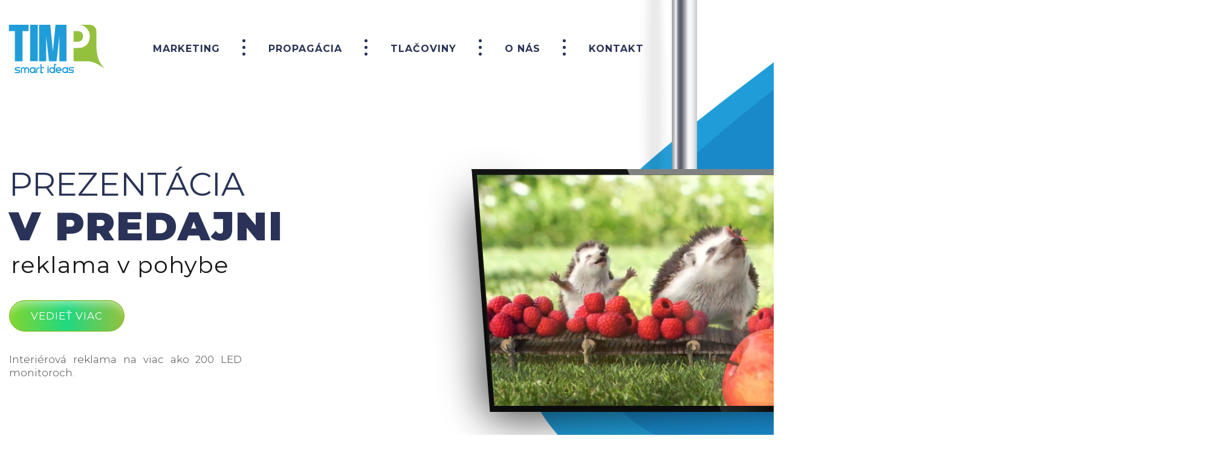

--- FILE ---
content_type: text/html; charset=UTF-8
request_url: http://www.timp.sk/
body_size: 18618
content:
<!DOCTYPE html>
<html xmlns="http://www.w3.org/1999/xhtml" lang="sk-SK">
<head>

<meta http-equiv="Content-Type" content="text/html; charset=UTF-8" />
<meta http-equiv="Content-Language" content="sk-SK" />

<title>TIMP</title>

<meta name="description" content="TIMP je vynikajúcou voľbou." />
<meta name="keywords" content="TIMP,CBA,katalógy,inzercia,súťaž,výhercovia" />


<meta name="viewport" content="width=device-width, initial-scale=1, maximum-scale=1, user-scalable=no" />
<meta name="robots" content="index,follow" />
<meta http-equiv="imagetoolbar" content="no" />
<meta name="powered" content="Pitmedia CMS" />
<meta name="author" content="Pitmedia" />
<link rel="icon" type="image/x-icon" href="/favicon.ico" />

<link rel="canonical" href="http://www.timp.sk/" />

<link rel="stylesheet" href="http://www.timp.sk/css/jquery-ui.min.css" type="text/css" /><link rel="stylesheet" href="http://www.timp.sk/css/swiper.min.css" type="text/css" />
<link rel="stylesheet" href="http://www.timp.sk/css/font-awesome.min.css" type="text/css" />
<link rel="stylesheet" href="http://www.timp.sk/css/ikony.css" type="text/css" />
<link rel="stylesheet" href="http://www.timp.sk/css/lightbox.css" type="text/css" />
<link rel="stylesheet" href="http://www.timp.sk/css/timp.css?t=1770045678" type="text/css" />
<link rel="stylesheet" href="http://www.timp.sk/css/timp_mobil.css?t=1770045678" type="text/css" />



<link href="https://fonts.googleapis.com/css?family=Montserrat:300,400,700,900&display=swap&subset=latin-ext" rel="stylesheet">



<script src="http://www.timp.sk/js/jquery-3.1.1.min.js" type="text/javascript"></script>
<script src="http://www.timp.sk/js/lightbox.js" type="text/javascript"></script>
<script src="http://www.timp.sk/js/jquery-ui.min.js?v=2" type="text/javascript"></script>
<script src="http://www.timp.sk/js/jquery.mousewheel.js" type="text/javascript"></script>
<script src="http://www.timp.sk/js/swiper.min.js" type="text/javascript"></script>
<script src="http://www.timp.sk/js/jquery.ui.touch.js" type="text/javascript"></script>




<script src="http://www.timp.sk/js/js.js" type="text/javascript"></script>


<script src="https://www.google.com/recaptcha/api.js" type="text/javascript"></script>






<meta property="og:type" content="website" />
<meta property="og:url" content="http://www.timp.sk/" />
<meta property="og:title" content="TIMP" />
<meta property="og:description" content="TIMP je vynikajúcou voľbou." />
<meta property="og:image" content="http://www.timp.sk/images/empty-og.jpg" />
<meta itemprop="image" content="http://www.timp.sk/images/empty-og.jpg" />



</head>
<body class="home-page">


<h1 class="web-title">TIMP</h1>

<div class="web-header" id="header">

	<div class="web-header-in">

	
		<a href="http://www.timp.sk" class="web-logo"></a>

		
		<div class="web-header-inner">



			<div class="web-main-menu">
				<div class="web-main-menu-in">
					
			
			
		<div class="main-menu-item transition ">
		
			<a href="http://www.timp.sk/marketing">Marketing</a>
		
		
			
				<div class="main-menu-item-subs">
		
									
		
				</div>			
					
			<div class="main-menu-item-dots"><span></span><span></span><span></span></div>
		
		</div>
		
	
		
			
			
		<div class="main-menu-item transition ">
		
			<a href="http://www.timp.sk/propagacia">Propagácia</a>
		
		
			
				<div class="main-menu-item-subs">
		
											<div class="main-menu-item-subs-item">
						<a href="http://www.timp.sk/promo-vyrobkov" class="">Promo výrobkov</a>
						
							<div class="main-menu-item-subs-item-subs">
														</div>
						
						</div>
									
		
				</div>			
					
			<div class="main-menu-item-dots"><span></span><span></span><span></span></div>
		
		</div>
		
	
		
			
			
		<div class="main-menu-item transition ">
		
			<a href="http://www.timp.sk/tlacoviny">Tlačoviny</a>
		
		
			
				<div class="main-menu-item-subs">
		
									
		
				</div>			
					
			<div class="main-menu-item-dots"><span></span><span></span><span></span></div>
		
		</div>
		
	
		
			
			
		<div class="main-menu-item transition ">
		
			<a href="http://www.timp.sk/o-nas">O nás</a>
		
		
			
				<div class="main-menu-item-subs">
		
									
		
				</div>			
					
			<div class="main-menu-item-dots"><span></span><span></span><span></span></div>
		
		</div>
		
	
		
			
			
		<div class="main-menu-item transition ">
		
			<a href="http://www.timp.sk/kontakt">Kontakt</a>
		
		
			
				<div class="main-menu-item-subs">
		
											<div class="main-menu-item-subs-item">
						<a href="http://www.timp.sk/gdpr" class="">GDPR</a>
						
							<div class="main-menu-item-subs-item-subs">
														</div>
						
						</div>
									
		
				</div>			
					
			<div class="main-menu-item-dots"><span></span><span></span><span></span></div>
		
		</div>
		
	
						</div>
			</div>
	

		
			
			<div class="menu-btn" id="menu-btn" onclick="show_menu();"></div>

			<div class="mobil-menu transition" id="mobil-menu">
				<div class="mobil-menu-in">
				
											
						<div class="mobil-menu-in-item">
						<a href="http://www.timp.sk/marketing">Marketing</a>
						</div>
					
										
											
						<div class="mobil-menu-in-item">
						<a href="http://www.timp.sk/propagacia">Propagácia</a>
						</div>
					
											
							<div class="mobil-menu-in-item-sub">
							<a href="http://www.timp.sk/promo-vyrobkov">Promo výrobkov</a>
							</div>
							
												
											
						<div class="mobil-menu-in-item">
						<a href="http://www.timp.sk/tlacoviny">Tlačoviny</a>
						</div>
					
										
											
						<div class="mobil-menu-in-item">
						<a href="http://www.timp.sk/o-nas">O nás</a>
						</div>
					
										
											
						<div class="mobil-menu-in-item">
						<a href="http://www.timp.sk/kontakt">Kontakt</a>
						</div>
					
											
							<div class="mobil-menu-in-item-sub">
							<a href="http://www.timp.sk/gdpr">GDPR</a>
							</div>
							
												
									</div>
			</div>

			
			
			<div class="web-header-social">
							
							
							
								
							</div>
			
			
			
		</div>
	</div>
	
</div>





<div class="home-form">



	<div class="home-form-1"><div class="home-form-1-in">

		<div class="home-form-1-in-text">
		
			<div class="home-form-1-in-text-title">
			<span>Prezentácia</span> v predajni			</div>
			
			<div class="home-form-1-in-text-subtitle">reklama v pohybe</div>
			
			<div class="home-form-1-in-text-btn"><a href="/propagacia">vedieť viac</a></div>
			
			<div class="home-form-1-in-text-text">Interiérová reklama na viac ako 200 LED monitoroch.</div>
		
		</div>
	
		<div class="home-form-1-in-object-down"></div>
		<div class="home-form-1-in-object-up"></div>
	
	
			<div class="home-form-1-in-telka-form" id="telka-form">
	
				<div class="home-form-1-in-telka-sub"></div>
				<div class="home-form-1-in-telka-main"></div>
				
				<div class="home-form-1-in-telka-screen">
				<div class="home-form-1-in-telka-screen-in">
				
										<video autoplay="" muted="" loop=""  >
						<source src="public/manager/source/VIDEO/jupi.mp4" type="video/mp4">
						Váš prehliadač nepodporuje zobrazenie tohto obsahu.
					</video> 
					
					<div class="home-form-1-in-telka-screen-in-shine"></div>
					
									</div>
			
			
			
		</div>
		</div>
	
	</div></div>






	<div class="home-form-2"><div class="home-form-2-in">

		<div class="home-form-2-in-object-down"></div>
		<div class="home-form-2-in-object-up"></div>

		<div class="home-form-2-in-bg"></div>
		
		<div class="home-form-2-in-text">
		
			<div class="home-form-2-in-text-title">
			<span>Poradenstvo</span> marketing			</div>
			
			<div class="home-form-2-in-text-subtitle">prezentujte sa moderným spôsobom</div>
		
			<div class="home-form-2-in-text-text">Chcete dať o sebe vedieť? Zabezpečíme správny čas a správne miesto!</div>
		
			<div class="home-form-2-in-text-btn"><a href="/marketing">Vedieť viac</a></div>
		
		</div>
		
	</div></div>






	<div class="home-form-3"><div class="home-form-3-in">
	
		<div class="home-form-3-in-bg"></div>
		
		<div class="home-form-3-in-text">
		
			<div class="home-form-3-in-text-title">
			<span>Analýzy</span> a vyhodnotenia			</div>
			
			<div class="home-form-3-in-text-subtitle">zhodnotíme úspešnosť a dosah kampane</div>
		
			<div class="home-form-3-in-text-text">Vyhodnotenie predaja výrobkov cez registračné pokladne konečnému spotrebiteľovi podľa vybraných kritérií (regionálne členenie, formáty prevádzok, druh komodity, hodnotené obdobie a pod.)</div>
		
					
		</div>
		
	</div></div>







	<div class="home-form-4"><div class="home-form-4-in">

		<div class="home-form-4-in-object-main"></div>
		<div class="home-form-4-in-object-mid"></div>
		<div class="home-form-4-in-object-small"></div>

		<div class="home-form-4-in-bg"></div>
		
		<div class="home-form-4-in-text">
		
			<div class="home-form-4-in-text-title">
			<span>Tlačoviny</span> príprava a tlač			</div>
			
			<div class="home-form-4-in-text-subtitle">reklama v klasickej a overenej forme</div>
		
			<div class="home-form-4-in-text-text">Vizualizácia grafiky a príprava výroby plagátov, letákov, prospektov, manuálov, katalógov...</div>
		
			<div class="home-form-4-in-text-btn"><a href="/tlacoviny">vedieť viac</a></div>
		
		</div>

	</div></div>









	<div class="home-form-5"><div class="home-form-5-in">
	
		<div class="home-form-5-in-bg"></div>

		<div class="home-form-5-in-object"></div>

		<div class="home-form-5-in-text">
		
			<div class="home-form-5-in-text-title">
			<span>Promo</span> výrobkov			</div>
			
			<div class="home-form-5-in-text-subtitle">Zviditeľnite svoje produkty</div>
		
			<div class="home-form-5-in-text-text">grafické aranžmány brandových výrobkov, resp. výrobkov pod MOZ,návrh printovej a internetovej edukačnej inzercie</div>
		
			<div class="home-form-5-in-text-btn"><a href="/promo-vyrobkov">vedieť viac</a></div>
		
		</div>
		
	</div></div>






</div>﻿




<div class="web-down-out">

		<div class="web-down">
		
			<div class="web-down-object-down"></div>
		
			<div class="web-down-object-up"></div>
			
			
		
			<div class="web-down-logo"></div>

			<div class="web-down-form">
			
				<div class="web-down-form-item"><p><a href="../../../../gdpr">Ochrana osobných údajov</a></p>
<p><a href="../../../../kontakt">Kontakt</a></p></div>

				<div class="web-down-form-item"><p><strong>TIMP, s. r. o.</strong></p>
<p>Centrum 25/30<br />P.O. BOX 136<br />017 01<br />Považská Bystrica</p></div>

			</div>
			
			
			
			<div class="web-footer-link">
				Copyright © 2026 TIMP  |  <a href="http://www.timp.sk/mapa-stranky">Mapa stránky</a>  |  Internetové stránky od <a href="https://pitmedia.sk/sk/stranka/web-a-eshop" target="_blank" title="Webstránka a eshop">Pitmedia</a>
			</div>
			
		</div>
		
</div>
















<!--  AFTER  HTML  -->

<a href="#top" id="to-top"><i class="fa fa-angle-up"></i></a>

<div id="shadow"></div>




<script language="JavaScript" type="text/javascript">

var fired = 0;
var fired_menu = 0;
var fired_to_top = 0;



// SCROLL FUNCTIONS
$(window).scroll(function(){
	
	var ss = $(this).scrollTop();
	var limit = 115;
	
	
	if(ss > 210){ 
		if(fired_to_top==0){ $("#to-top").fadeIn(); fired_to_top = 1; }
	} else { 
		if(fired_to_top==1){ $("#to-top").fadeOut(); fired_to_top = 0; }
	}
	
	

		if(ss > 30){
			if(fired_menu==0){ 
				$("#header").addClass('header-fix');
				fired_menu = 1; 
			}
		} else { 
			if(fired_menu==1){ 
				$("#header").removeClass('header-fix'); 
				fired_menu = 0; 
			}
		}


	
	
	
		

});

$(document).ready(function(){
$(window).scrollTop($(window).scrollTop()+1);
$(window).scrollTop($(window).scrollTop()-1);
});


$("a[href='#top']").click(function() {
  $("html, body").animate({ scrollTop: 0 }, "slow");
  return false;
});


// MOBIL
function show_menu(){
	$("#mobil-menu").toggleClass("menu-go");
	$("#header-top").toggleClass("top-menu-go");
	$("#menu-btn").toggleClass("menu-btn-close");
}

function fbs_click(){
	u=location.href;t=document.title;window.open('http://www.facebook.com/sharer.php?u='+encodeURIComponent(u)+'&t='+encodeURIComponent(t),'sharer','toolbar=0,status=0,width=626,height=436');return false;
}


</script>







<link href="http://www.timp.sk/css/cookieconsent.css" type="text/css" rel="stylesheet" />
<script defer src="http://www.timp.sk/js/cookieconsent.js"></script>


<script>
window.addEventListener('load', function(){

	var cc = initCookieConsent();

	cc.run({
		
		current_lang: 'sk',
		autoclear_cookies: true,                   // default: false
		page_scripts: true,                        // default: false
		autorun: true,
		delay: 1000,
		hide_from_bots: true,
				

                // mode: 'opt-in'                          // default: 'opt-in'; value: 'opt-in' or 'opt-out'
                // auto_language: '',                      // default: null; could also be 'browser' or 'document'
                // force_consent: false,                   // default: false
                // remove_cookie_tables: false             // default: false
                // cookie_name: 'cc_cookie',               // default: 'cc_cookie'
                // cookie_expiration: 182,                 // default: 182 (days)
                // cookie_necessary_only_expiration: 182   // default: disabled
                // cookie_domain: location.hostname,       // default: current domain
                // cookie_path: '/',                       // default: root
                // cookie_same_site: 'Lax',                // default: 'Lax'
                // use_rfc_cookie: false,                  // default: false
                // revision: 0,                            // default: 0
				
				// Dark mode -> add class "c_darkmode"
				

		gui_options: {
			consent_modal: {
				layout: 'cloud',               // box/cloud/bar
				position: 'bottom center',     // bottom/middle/top + left/right/center
				transition: 'slide',           // zoom/slide
				swap_buttons: false            // enable to invert buttons
			},
			settings_modal: {
				layout: 'box',                 // box/bar
				// position: 'left',           // left/right
				transition: 'slide'            // zoom/slide
			}
		},

		onFirstAction: function(user_preferences, cookie){
		// callback triggered only once on the first accept/reject action
		},

		onAccept: function (cookie){
		// callback triggered on the first accept/reject action, and after each page load
		},

		onChange: function (cookie, changed_categories){
		// callback triggered when user changes preferences after consent has already been given
		},

		languages: {
			
			'sk': {
				consent_modal: {
					title: 'Na vašom súkromí nám záleží!',
					description: 'Stránka používa súbory cookies na zaistenie funkčnosti webu a s vaším súhlasom aj na personalizáciu obsahu našich webových stránok. Kliknutím na tlačidlo „Rozumiem“ súhlasíte s využívaním cookies.',
					primary_btn: {
						text: 'Rozumiem',
						role: 'accept_all'              // 'accept_selected' or 'accept_all'
					},
					secondary_btn: {
						text: 'Nastavenia',
						role: 'settings'        // 'settings' or 'accept_necessary'
					}
				},
				settings_modal: {
					title: 'Nastavenia cookies',
					save_settings_btn: 'Uložiť nastavenia',
					accept_all_btn: 'Povoliť všetko',
					reject_all_btn: 'Zakázať všetko',
					close_btn_label: 'Zatvoriť',
					cookie_table_headers: [
						{col1: 'Meno'},
						{col2: 'Doména'},
						{col3: 'Expirácia'},
						{col4: 'Popis'}
					],
					blocks: [
						{
							title: 'Využitie súborov cookies',
							description: 'Udelením súhlasu so spracovaním cookies budú na Váš prístroj, ktorý na prehliadanie webovej stránky používate, nainštalované funkčné a analytické cookies (kliknutím na tlačidlo „Povoliť všetko“ obe kategórie, prípadne si môžete vybrať iba jednu z kategórií). Nevyhnutné cookies inštalujeme na Vaše zariadenie vždy, teda aj bez Vášho súhlasu, pretože bez nich by naša webová stránka nefungovala. Viac informácií nájdete v našich <a href="/sk/stranka/ochrana-osobnych-udajov" target="_blank" class="cc-link">Podmienkach ochrany os. údajov</a>.'
						}, {
							title: 'Nevyhnutné cookies',
							description: 'Tie sú nevyhnutné na fungovanie webovej stránky a jej funkcií, ktoré sa rozhodnete využívať. Tieto cookies nám umožňujú zapamätať si Vaše základné voľby a vylepšujú používateľský komfort. Ide napríklad o zapamätanie si jazyka alebo možnosť zostať trvalo prihlásený.',
							toggle: {
								value: 'necessary',
								enabled: true,
								readonly: true          // cookie categories with readonly=true are all treated as "necessary cookies"
							}
						}, { // ADD  data-cookiecategory="analytics"  to loading script
							title: 'Analytické cookies',
							description: 'Analytické cookies nám umožňujú meranie výkonu našej webovej stránky a našich reklamných kampaní. Pomocou nich určuje počet návštev. Dáta získané pomocou týchto cookies spracúvanie bez použitia identifikátorov, ktoré ukazujú na konkrétneho užívateľa webovej stránky.',
							toggle: {
								value: 'analytics',     // your cookie category
								enabled: false,
								readonly: false
							},
							cookie_table: [             // list of all expected cookies
								{
									col1: '^_ga',       // match all cookies starting with "_ga"
									col2: 'google.com',
									col3: '2 roky',
									col4: 'https://policies.google.com/privacy',
									is_regex: true
								},
								{
									col1: '_gid',
									col2: 'google.com',
									col3: '1 deň',
									col4: 'https://policies.google.com/privacy',
								}
							]
						},
						/*{
							title: 'Advertisement and Targeting cookies',
							description: 'These cookies collect information about how you use the website, which pages you visited and which links you clicked on. All of the data is anonymized and cannot be used to identify you',
							toggle: {
								value: 'targeting',
								enabled: false,
								readonly: false
							}
						}, */
						{
							title: 'Viac informácií',
							description: 'V prípade akýchkoľvek otázok či nejasností, nás prosím <a class="cc-link" href="/sk/stranka/kontakt" target="_blank">kontaktujte</a>.',
						}
					]
				}
			}
		}
	});
});
</script>


</body>
</html>

--- FILE ---
content_type: text/css
request_url: http://www.timp.sk/css/timp.css?t=1770045678
body_size: 45755
content:
html,body{margin:0;padding:0;}
body{ text-align: center; font-size: 16px; font-family: 'Montserrat', sans-serif; font-weight: 300; background: rgb(255, 255, 255); color: rgb(60, 60, 60); overflow-x: hidden;}

input{-webkit-user-select: text;-moz-user-select: text;-ms-user-select: text;user-select: text;}

img{border:0}
form{margin:0;}
p{margin:10px 0 10px 0;padding:0;}
a:link, a:visited {color:RGB(109, 110, 113); text-decoration:none;}
a:hover {color:RGB(109, 110, 113); text-decoration:underline;}


.main-color {color: rgb(32, 157, 216) !important; background: rgb(32, 157, 216) !important;}
.main-color-c {color: rgb(32, 157, 216) !important;}
.main-color-b {background: rgb(32, 157, 216) !important;}

.second-color {color: rgb(85, 72, 66) !important; background: rgb(85, 72, 66) !important;}
.second-color-c {color: rgb(85, 72, 66) !important;}
.second-color-b {background: rgb(85, 72, 66) !important;}


.web-title {float: left; position:fixed;left: -100%;margin: 0px;font-size: 1px;}
.font {}



/*  HEADER and MENU  */
.web-header-ghost {height: 100px; margin: auto; width: 100%; position: relative;}
.web-header {transition: background 0.2s , box-shadow 0.2s;}
.web-header {height: 100px; width: 100%; padding: 0px; top: 0px; position: fixed; z-index: 99; background: rgb(255,255,255);}

.home-page .web-header {padding-top: 30px; position: absolute; background: transparent;}

.header-fix {padding-top: 0px !important; background: rgb(255,255,255) !important; box-shadow: 0px 0px 30px -15px black; position: fixed !important;}


.web-header-in {width: 100%; max-width: 1250px; position: relative; height: 100%; margin: auto; z-index: 9;}
.web-header-inner {height: 100px; width: 100%; position: relative;}


.web-logo {width: 170px; height: 84px; left: -2px; top: 9px; display: block; position: absolute; background: url("/images/design/logo.png") no-repeat; background: url("/images/design/logo.svg") no-repeat; background-size: auto; background-position: left center; z-index: 33; margin: auto;}
.web-logo:hover {opacity: 0.8;}
.web-logo {transition: all 0.3s;}


.mobil-menu, .menu-btn {display: none;}

.web-main-menu {height: 50px; width: auto; position: absolute; right: 160px; top: 25px; z-index: 33;}
.web-main-menu-in {height: 50px; width: 100%; margin: auto; position: relative; display: inline-block}
.main-menu-item {height: 50px; display: block; position: relative; float: left;}
.main-menu-item a {font-size: 16px; color: rgb(42,51, 87); padding: 15.5px 40px; letter-spacing: 1px; font-weight: 600; text-transform: uppercase; display: block;}
.main-menu-item a:hover {text-decoration: none;} 
.main-menu-item:hover {background: rgba(0,0,0,0.04);}

.main-menu-item-dots {left: -3px; top: 10px; position: absolute;}
.main-menu-item-dots span {height: 5px; width: 5px; margin-bottom: 6px; background: rgb(42,51,87); border-radius: 50%; display: block;}
.main-menu-item:first-child .main-menu-item-dots {display: none; visibility: hidden;}

.menu-active {}


.main-menu-item-subs {min-width: 310px; position: absolute; top: 50px; background: rgb(25, 137, 202); box-shadow: 2px 8px 20px -10px rgb(66, 66, 66); text-align: left; border-radius: 10px;}
.main-menu-item-subs {transform: scale(0); -webkit-transform: scale(0); opacity: 0; transform-origin: left top; -webkit-transform-origin: left top; transition: all 0.3s; -webkit-transition: all 0.3s; }
.main-menu-item-subs a {padding: 12px 10px 12px 30px; color: rgb(255, 255, 255) !important; font-size: 14px; letter-spacing: 0.8px; line-height: 20px; font-weight: 600; border-radius: 10px;}
.main-menu-item-subs a:hover {background: rgb(32, 157, 216);}
.main-menu-item:hover .main-menu-item-subs {transform: scale(1); -webkit-transform: scale(1); opacity: 1;}
.main-menu-item-subs-item {position: relative;}
.main-menu-item-subs-item:first-child a {padding-top: 22px;}
.main-menu-item-subs-item:last-child a {padding-bottom: 22px;}
.main-menu-item-subs-item-subs {min-width: 250px; left: 100%; top: 0px; position: absolute;}
.main-menu-item-subs-item-subs {transform: scale(0); opacity: 0; transition: all 0.2s; transform-origin: left top;}
.main-menu-item-subs-item-subs a {font-size: 14px; padding: 15px 15px; line-height: 18px; background: rgb(240, 240, 240);}
.main-menu-item-subs-item-subs a:hover {background: rgb(206, 206, 206);}
.main-menu-item-subs-item:hover .main-menu-item-subs-item-subs {transform: scale(1); opacity: 1;}



.web-header-social {right: -25px; top: 30px; position: absolute;}
.web-header-social div {padding: 5px; float: left;}
.web-header-social div a {}
.web-header-social div a i {font-size: 20px; width: 20px; height: 20px; padding: 6px; border-radius: 50%; text-align: center; color: white; background: rgb(147, 193, 62);}
.web-header-social div a i:hover {background: rgb(0, 221, 238);}





/* HOME */
.home-form {width: 100%; height: auto; min-height: 150vh; margin: auto; position: relative; z-index: 3; display: inline-block;}



.home-form-1 {width: 100%; margin: auto; position :relative;}
.home-form-1-in {width: 100%; max-width: 1250px; margin: auto; position :relative;}

.home-form-1-in-text {width: 470px; padding: 270px 0px 100px; position :relative; text-align: left; z-index: 9;}
.home-form-1-in-text-title {font-size: 66px; font-weight: 900; line-height: 70px; letter-spacing: 2px; color: rgb(42,51, 87); text-transform: uppercase;}
.home-form-1-in-text-title span {font-size: 54px; font-weight: 400; letter-spacing: 0px; display: block;}
.home-form-1-in-text-subtitle {font-size: 38px; padding-top: 5px; padding-left: 3px; font-weight: 400; letter-spacing: 1px; color: rgb(22,22,22); text-transform: lowercase;}
.home-form-1-in-text-btn {width: 100%; padding-top: 35px;}
.home-form-1-in-text-btn a {font-size: 17px; color: rgb(255,255,255); padding: 15px 35px; font-weight: 400; white-space: nowrap; display: inline-block; border-radius: 50px; background: linear-gradient(to right, rgb(130, 213, 47) 0%,rgb(32, 216, 130) 50%,rgb(147, 193, 62) 100%); box-shadow: inset 0px 15px 15px -10px rgba(246, 255, 238, 0.55); border: 1px solid rgb(125, 181, 21); letter-spacing:1px; text-transform: uppercase;}
.home-form-1-in-text-btn a:hover {opacity: 0.8; text-decoration: none;}
.home-form-1-in-text-text {font-size: 17px; line-height: 22px; width: 82%; padding-top: 35px; text-align: justify;}

.home-form-1-in-object-down {width: 1100px; height: 1000px; right: -700px; top: -200px; position: absolute;}
.home-form-1-in-object-down {background: url("/images/design/top-object-down.svg"); background-position: center bottom; background-size: contain; background-repeat: no-repeat;}
.home-form-1-in-object-up {width: 1050px; height: 950px; right: -750px; top: -200px; position: absolute;}
.home-form-1-in-object-up {background: url("/images/design/top-object-up.svg"); background-position: center bottom; background-size: contain; background-repeat: no-repeat;}

.home-form-1-in-telka-form {width: 300px; height: 300px; right: 0px; top: 0px; position: absolute;}

.home-form-1-in-telka-sub {width: 140px; height: 280px; right: 100px; top: 0px; position: absolute;}
.home-form-1-in-telka-sub {background: url("/images/design/telka-sub.png"); background-position: center bottom; background-size: 100% auto; background-repeat: no-repeat;}

.home-form-1-in-telka-main {width: 735px; height: 520px; right: -240px; top: 280px; position: absolute;}
.home-form-1-in-telka-main {background: url("/images/design/telka-main-small.png"); background-position: center top; background-size: 100% auto; background-repeat: no-repeat;}
.home-form-1-in-telka-main:before {width: 50px; height: 330px; left: 30px; top: 20px; position: absolute; content:""; transform: rotate(-4deg); box-shadow: 0px 30px 77px 0px rgb(0, 0, 0);}
.home-form-1-in-telka-main:after {width: 550px; height: 50px; left: 50px; top: 320px; position: absolute; content:""; transform: rotate(-3deg); box-shadow: 0px 20px 77px 0px rgb(0, 0, 0);}

.home-form-1-in-telka-screen {perspective: 100px; width: 666px; height: 382px; right: -205px; top: 298px; position: absolute;}
.home-form-1-in-telka-screen-in {width: 100%; height: 100%; background: rgb(11,11,11); transform-style: preserve-3d; transform: rotateX(-1.3deg); position: absolute; overflow: hidden;}
.home-form-1-in-telka-screen-in video {width: 110%; height: 100%; left: -5%; top: 0px; position: absolute; display: block; margin: auto;}

.home-form-1-in-telka-screen-in-shine {height: 120%; width: 60%; left: 242px; top: 0px; position: absolute; transform: rotate(-21deg); transform-origin: left top; background: linear-gradient(to right, rgba(255, 255, 255, 0.1) 0%,rgba(255,255,255,0) 100%); filter: blur(5px); pointer-events: none;}

.home-form-1-in-object-down {animation-name: anim-1; animation-duration: 8s; animation-iteration-count: infinite; animation-direction: alternate; animation-timing-function: cubic-bezier(.45,.05,.55,.95); transform-origin: 50% 50%;}
@keyframes anim-1 {
   0% {transform: rotate(-10deg);}
 100% {transform: rotate(10deg); transform-origin: 60% 50%;}
}









.home-form-2 {width: 100%; margin: auto; position :relative;}
.home-form-2-in {height: 970px; width: 100%; max-width: 1250px; margin: -30px auto 0px; position :relative;}

.home-form-2-in-object-down {width: 1700px; height: 940px; left: -350px; top: 30px; position: absolute;}
.home-form-2-in-object-down {background: url("/images/design/mid-object-down.svg"); background-position: center bottom; background-size: contain; background-repeat: no-repeat;}

.home-form-2-in-object-up {width: 1750px; height: 880px; left: -280px; top: 30px; position: absolute;}
.home-form-2-in-object-up {background: url("/images/design/mid-object-up.svg"); background-position: center bottom; background-size: contain; background-repeat: no-repeat;}

.home-form-2-in-bg {width: 640px; height: 650px; top: 253px; left: 0px; position: absolute;}
.home-form-2-in-bg {background: url("/images/design/mid-bg.png"); background-position: center bottom; background-size: auto 100%; background-repeat: no-repeat;}

.home-form-2-in-text {width: 550px; right: -30px; bottom: 200px; position: absolute; text-align: left;}
.home-form-2-in-text-title {font-size: 54px; font-weight: 400; line-height: 70px; letter-spacing: 2px; color: rgb(42,51, 87); text-transform: uppercase;}
.home-form-2-in-text-title span {font-size: 66px; font-weight: 900; letter-spacing: 0px; display: block;}
.home-form-2-in-text-subtitle {font-size: 21px; padding-top: 5px; font-weight: 400; letter-spacing: 0.5px; color: rgb(255, 255, 255); text-transform: lowercase;}
.home-form-2-in-text-text {font-size: 17px; color: rgb(255, 255, 255); width: 90%; padding-top: 15px; opacity: 0.8; text-align: justify;}
.home-form-2-in-text-btn {width: 100%; padding-top: 35px;}
.home-form-2-in-text-btn a {font-size: 17px; color: rgb(255,255,255); padding: 15px 35px; font-weight: 400; white-space: nowrap; display: inline-block; border-radius: 50px; background: linear-gradient(to right, rgb(130, 213, 47) 0%,rgb(32, 216, 130) 50%,rgb(147, 193, 62) 100%); box-shadow: inset 0px 15px 15px -10px rgba(246, 255, 238, 0.55); border: 1px solid rgb(125, 181, 21); letter-spacing:1px; text-transform: uppercase;}
.home-form-2-in-text-btn a:hover {opacity: 0.8; text-decoration: none;}

.home-form-2-in-object-down {animation-name: anim-2; animation-duration: 11s; animation-iteration-count: infinite; animation-direction: alternate; animation-timing-function: cubic-bezier(.45,.05,.55,.95);}
@keyframes anim-2 {
   0% {transform: rotate(-6deg);}
 100% {transform: rotate(6deg); transform-origin: 60% 50%;}
}







.home-form-3 {width: 100%; margin: auto; position :relative;}
.home-form-3-in {width: 100%; max-width: 1250px; margin: 0px auto 0px; position :relative;}

.home-form-3-in-bg {width: 850px; height: 950px; margin-left: -70px; position: relative;}
.home-form-3-in-bg {background: url("/images/design/midd-bg.png?v=1"); background-position: center bottom; background-size: auto 100%; background-repeat: no-repeat;}

.home-form-3-in-text {width: 550px; right: 30px; top: 150px; position: absolute; text-align: left;}
.home-form-3-in-text-title {font-size: 54px; font-weight: 400; line-height: 70px; letter-spacing: 2px; color: rgb(42,51, 87); text-transform: uppercase;}
.home-form-3-in-text-title span {font-size: 66px; font-weight: 900; letter-spacing: 0px; display: block;}
.home-form-3-in-text-subtitle {font-size: 21px; color: rgb(42, 51, 87); padding-top: 25px; font-weight: 400; letter-spacing: 0.5px; text-transform: lowercase;}
.home-form-3-in-text-text {font-size: 17px; color: rgb(42, 51, 87); width: 90%; padding-top: 15px; opacity: 0.8; text-align: justify;}
.home-form-3-in-text-btn {width: 100%; padding-top: 35px;}
.home-form-3-in-text-btn a {font-size: 17px; color: rgb(255,255,255); padding: 15px 35px; font-weight: 400; white-space: nowrap; display: inline-block; border-radius: 50px; background: linear-gradient(to right, rgb(32, 157, 216) 0%,rgb(25, 137, 202) 50%,rgb(32, 157, 216) 100%); box-shadow: inset 0px 15px 15px -10px rgba(238, 251, 255, 0.55); border: 1px solid rgb(25, 137, 202); letter-spacing:1px; text-transform: uppercase;}
.home-form-3-in-text-btn a:hover {opacity: 0.8; text-decoration: none;}






.home-form-4 {width: 100%; margin: auto; position :relative;}
.home-form-4-in {width: 100%; max-width: 1250px; height: 1030px; margin: 0px auto 0px; position :relative;}

.home-form-4-in-object-main {width: 2000px; height: 1280px; right: -400px; top: -250px; position: absolute;}
.home-form-4-in-object-main {background: url("/images/design/bot-object-main.svg"); background-position: center bottom; background-size: contain; background-repeat: no-repeat;}

.home-form-4-in-object-mid {width: 300px; height: 260px; right: 30px; bottom: 200px; position: absolute;}
.home-form-4-in-object-mid {background: url("/images/design/bot-object-mid.svg"); background-position: center bottom; background-size: contain; background-repeat: no-repeat;}

.home-form-4-in-object-small {width: 90px; height: 90px; left: 655px; top: -120px; position: absolute;}
.home-form-4-in-object-small {background: url("/images/design/bot-object-small.svg"); background-position: center bottom; background-size: contain; background-repeat: no-repeat;}

.home-form-4-in-bg {width: 900px; height: 550px; right: -250px; top: 150px; position: absolute;}
.home-form-4-in-bg {background: url("/images/design/bot-katalog.png"); background-position: center ; background-size: contain; background-repeat: no-repeat;}

.home-form-4-in-text {width: 550px; left: 30px; top: 150px; position: absolute; text-align: left;}
.home-form-4-in-text-title {font-size: 54px; font-weight: 400; line-height: 70px; letter-spacing: 2px; color: rgb(255,255,255); text-transform: uppercase;}
.home-form-4-in-text-title span {font-size: 66px; font-weight: 900; letter-spacing: 0px; display: block;}
.home-form-4-in-text-subtitle {font-size: 21px; color: rgb(42, 51, 87); padding-top: 25px; font-weight: 400; letter-spacing: 0.5px; text-transform: lowercase;}
.home-form-4-in-text-text {font-size: 17px; color: rgb(42, 51, 87); width: 90%; padding-top: 15px; opacity: 0.8; text-align: justify;}
.home-form-4-in-text-btn {width: 100%; padding-top: 35px;}
.home-form-4-in-text-btn a {font-size: 17px; color: rgb(255,255,255); padding: 15px 35px; font-weight: 400; white-space: nowrap; display: inline-block; border-radius: 50px; background: linear-gradient(to right, rgb(32, 157, 216) 0%,rgb(25, 137, 202) 50%,rgb(32, 157, 216) 100%); box-shadow: inset 0px 15px 15px -10px rgba(238, 251, 255, 0.55); border: 1px solid rgb(25, 137, 202); letter-spacing:1px; text-transform: uppercase;}
.home-form-4-in-text-btn a:hover {opacity: 0.8; text-decoration: none;}

.home-form-4-in-object-mid {animation-name: anim-4; animation-duration: 12s; animation-iteration-count: infinite; animation-direction: alternate; animation-timing-function: cubic-bezier(.45,.05,.55,.95); transform-origin: 60% 50%;}
@keyframes anim-4 {
   0% {transform: rotate(-70deg);}
 100% {transform: rotate(100deg); transform-origin: 60% 70%;}
}

.home-form-4-in-object-small {animation-name: anim-44; animation-duration: 7s; animation-iteration-count: infinite; animation-direction: alternate; animation-timing-function: cubic-bezier(.45,.05,.55,.95); transform-origin: 30% 30%;}
@keyframes anim-44 {
   0% {transform: rotate(-70deg);}
 100% {transform: rotate(70deg);}
}






.home-form-5 {width: 100%; margin: auto; position :relative;}
.home-form-5-in {width: 100%; max-width: 1250px; margin: -50px auto 0px; border-bottom: 2px solid black;position :relative;}

.home-form-5-in-bg {width: 750px; height: 500px; left: -80px; top: -50px; position: absolute;}
.home-form-5-in-bg {background: url("/images/design/block-bottom.png"); background-position: center top; background-size: contain; background-repeat: no-repeat;}

.home-form-5-in-object {width: 120px; height: 120px; background: rgb(25, 137, 202); right: 30px; bottom: 50px; position: absolute; border-radius: 50%;}

.home-form-5-in-text {width: 550px; margin-left: 700px; padding-bottom: 200px; position: relative; text-align: left;}
.home-form-5-in-text-title {font-size: 54px; font-weight: 400; line-height: 70px; letter-spacing: 2px; color: rgb(42,51, 87); text-transform: uppercase;}
.home-form-5-in-text-title span {font-size: 66px; font-weight: 900; letter-spacing: 0px; display: block;}
.home-form-5-in-text-subtitle {font-size: 21px; color: rgb(42, 51, 87); padding-top: 25px; font-weight: 400; letter-spacing: 0.5px; text-transform: lowercase;}
.home-form-5-in-text-text {font-size: 17px; color: rgb(42, 51, 87); width: 90%; padding-top: 15px; opacity: 0.8; text-align: justify;}
.home-form-5-in-text-btn {width: 100%; padding-top: 35px;}
.home-form-5-in-text-btn a {font-size: 17px; color: rgb(255,255,255); padding: 15px 35px; font-weight: 400; white-space: nowrap; display: inline-block; border-radius: 50px; background: linear-gradient(to right, rgb(130, 213, 47) 0%,rgb(32, 216, 130) 50%,rgb(147, 193, 62) 100%); box-shadow: inset 0px 15px 15px -10px rgba(246, 255, 238, 0.55); border: 1px solid rgb(125, 181, 21); letter-spacing:1px; text-transform: uppercase;}
.home-form-5-in-text-btn a:hover {opacity: 0.8; text-decoration: none;}














/*  CONTENT  */
.web-container {background: rgb(255, 255, 255); display: inline-block; width: 100%; position: relative;}
.web-content {background: rgba(255,255,255,1); width: 98%; max-width: 1200px; margin: auto; padding: 50px 0px 40px; text-align: left; position: relative;}
.web-content {font-size: 16px; line-height: 23px; display: table;}

.web-content h2 {color: rgb(32, 157, 216); font-size: 24px; line-height: 30px; margin: 5px 0px 30px; font-weight: 700 !important; letter-spacing: 2px;}
.web-content h3 {color: rgb(32, 157, 216); font-size: 22px; margin: 15px 0px 10px; font-weight: 600 !important;}
.web-content h4 {color: rgb(32, 157, 216); font-size: 18px; margin: 15px 0px 10px; font-weight: 600 !important;}

.web-content h2 strong, .web-content h3 strong, .web-content h4 strong {font-weight: 900 !important;}

.page-title {font-size: 36px !important; letter-spacing: 1px; margin: 20px 0px 40px 20px !important !important; display: inline-block; text-transform: uppercase; font-weight: 400 !important; position: relative;}


.content-text-short {font-size: 17px; color: rgb(66, 66, 66); line-height: 23px; margin: 25px auto 30px; padding: 4% 6% 4% 170px; letter-spacing: 1px; font-weight: 500; text-align: justify; background: rgba(0, 171, 189, 0.04); box-shadow: inset 0px 0px 0px 1px rgba(32, 157, 216, 0.25); position: relative; border-radius: 10px;}
.content-text-short:before {font-size: 100px; height: 100px; width: 100px; line-height: 100px; left: 40px; top: 0px; bottom: 0px; content:'\f10e'; font-family: FontAwesome; position: absolute; margin: auto; opacity: 0.2;}



.content-text {font-size: 18px; line-height: 24px; text-align: justify;}
.content-text ul {padding: 10px 0px 20px; margin: 0px; list-style: none;}
.content-text ul li {padding: 3px 0px 3px 40px; position: relative;}
.content-text ul li:before {left: 18px; top: 2px; color: rgb(32, 157, 216); content:"\25CF"; position: absolute;}
.content-text p {padding-top: 0; margin: 20px 0 20px 0; margin-top: 0;}
.content-text strong {font-weight: 600 !important;}
.content-text img {max-width: 100% !important; height: auto !important;}
.content-text table {width: 100% !important; margin-top: 35px; margin-bottom: 15px;}
.content-text table {font-size: 15px; line-height: 20px; text-align: left;}
.content-text table td {width: 50% !important; height: auto !important; padding: 10px 2% 10px !important; border-bottom: 1px solid rgb(223, 223, 223); vertical-align: top;}
.content-text table td strong {font-size: 16px; color: rgb(32, 157, 216);}
.content-text table tr:nth-child(even) td {background: rgb(247, 247, 247);}
.content-text table tr:last-child td {border-bottom: none;}






.web-content-gallery {display: inline-block; width: 100%; margin-top: 35px;}
.web-content-gallery-item {width: 14.6%; margin: 1%; float: left; overflow: hidden; box-shadow: 0px 0px 1px 1px rgb(215, 215, 215);}
.web-content-gallery-item img {width: 100%; height: auto; float: left;}
.web-content-gallery-item:hover {opacity: 0.8;}

.web-content-gallery-video {width: 98%; margin: 1%;}
.web-content-gallery-video iframe {width: 100%; height: 550px;}


.text-side-0 .content-text .content-text-in {column-count: 1; column-gap: 0px;}
.text-side-1 .content-text .content-text-in {column-count: 2; column-gap: 50px;}
.text-side-2 .content-text .content-text-in {column-count: 3; column-gap: 50px;}
.text-side-3 .content-text .content-text-in {column-count: 4; column-gap: 50px;}

.img-side-1 .content-text {width: 48%; float: left;}
.img-side-1 .web-content-gallery {width: 48%; float: right; margin-top: 2px;}
.img-side-1 .web-content-gallery-item {width: 29.3%; margin: 2%; border-radius: 50%; overflow: hidden;}

.img-side-2 .content-text {width: 48%; float: right;}
.img-side-2 .web-content-gallery {width: 48%; float: left; margin-top: 2px;}
.img-side-2 .web-content-gallery-item {width: 29.3%; margin: 2%;}


.img-side-1 .web-content-gallery-video iframe {height: 290px;}
.img-side-2 .web-content-gallery-video iframe {height: 290px;}




.content-text-share {width: 100%; height: 30px; margin: 50px auto 30px;}
.content-text-share a {display: inline-block; cursor: pointer;}
.content-text-share i {width: 18px; height: 16px; padding: 7px; color: white; background: rgb(59, 89, 152); text-align: center; display: inline-block; float: left; transition: all 0.2s;}
.content-text-share span {height: 30px; line-height: 30px; color: white; padding: 0px 18px; background: rgb(66, 66, 66); display: inline-block; float: left; text-transform: uppercase; font-size: 14px; letter-spacing: 1px; transition: all 0.2s;}
.content-text-share a:hover i {background: black;}
.content-text-share a:hover span {background: rgb(32, 157, 216);}



.contact-form {margin: 30px auto;}
.contact-form-input {display: block; width: 100%; margin: 10px auto;}
.contact-form-input input {border: 1px solid silver; padding: 11px 2%; font-size: 15px; min-width: 285px; font-family: 'Montserrat', sans-serif;}
.contact-form-text {display: block; width: 100%; margin: 7px auto;}
.contact-form-text textarea {width: 95%; min-height: 100px; padding: 10px 2%; font-family: 'Montserrat', sans-serif;}
.contact-form-btn {}
.contact-form-btn button {font-size: 17px; padding: 10px 39px; margin-top: 10px; border: none; color: white; background: rgb(32, 157, 216); cursor: pointer; text-transform: uppercase; font-family: 'Montserrat', sans-serif; transition: all 0.3s;}
.contact-form-btn button:hover {color: white; background: black;}



.galeria-items {width: 100%; position: relative; margin-bottom: 25px; display: inline-block;}
.galeria-item {width: 46%; margin: 2%; float: left; position: relative; }
.galeria-item a {width: 100%; height: 100%; display: block; left: 0px; top: 0px; position: absolute; z-index: 9;}
.galeria-item:hover {opacity: 0.8;}
.galeria-item-title {font-size: 22px; color: rgb(71, 42, 43); padding-bottom: 10px; font-weight: 600; border-bottom: 1px solid rgb(71, 42, 43); letter-spacing: 0.5px;}
.galeria-item-title i {color: rgb(196, 157, 104); padding-right: 5px;}
.galeria-item-imgs {width: 100%; display: inline-block;}
.galeria-item-img {width: 18.4%; margin: 2% 1%; float: left; }
.galeria-item-img:first-child {margin-left: 0px;}
.galeria-item-img:last-child {margin-right: 0px;}
.galeria-item-img img {width: 100%;}



.page-side-img {width: 30vw; top: -5%; bottom: 0px; height: 105%; right: 100%; position: absolute; background: rgb(0,0,0); overflow: hidden;}
.page-side-img img {width: auto; height: 100%; max-height: 1500px; left: -100%; right: -100%; top: 0px; position: absolute; margin: auto;}
.page-side-img-shadow {width: 100%; height: 200px; top: 1300px; left: 0px; right: 0px; margin: auto; position: absolute; background: linear-gradient(to bottom, rgba(0,0,0,0) 0%,rgb(0,0,0) 100%);}


.web-side-gallery {width: 110px; top: 50px; right: -185px; position: absolute;}
.web-side-gallery-title {font-size: 50px; line-height: 50px; height: 70px; margin-left: -110px; width: 220px; font-weight: 800; color: silver; text-align: right;}
.web-side-gallery-item {width: 110px; height: 110px; margin-bottom: 15px; border-radius: 50%; overflow: hidden; box-shadow: 0px 0px 1px 1px rgb(215, 215, 215);}
.web-side-gallery-item img {width: 100%; height: 100%; transition: all 0.2s;}
.web-side-gallery-item:hover img {opacity: 0.8; filter: grayscale(40%);}




.content-locations {width: 93%; padding: 2% 3% 1.5%; opacity: 0.8; margin-top: 30px; display: inline-block; background: rgb(247, 247, 247); border-top: 2px solid rgb(237, 138, 29); border-radius: 15px; box-shadow: 0px 10px 15px -20px black;}
.content-locations-title {font-size: 15px;padding-bottom: 10px; opacity: 0.6;}
.content-locations-title strong {font-weight: 600;}
.content-locations-items {width: 100%; display: inline-block;}
.content-locations-items ul {margin: 0px;padding: 0px;list-style: none; display: table;}
.content-locations-items ul li {margin: 0px;padding: 0px;list-style: none; float: left;}
.content-locations-items ul li a {font-size: 14px; color: black; padding: 5px 20px 5px 0px; display: inline-block;}
.content-locations-items ul li a i {color: rgb(237, 138, 29); font-size: 6px; float: left;margin-top: 9px;margin-right: 6px;}

.content-locations {display: none; visibility: hidden;}



.blok-galeria {width: 100%; height: 500px; background: rgb(234, 234, 234); position: relative;}
.blok-galeria-bg {width: 50%; top: 0px; bottom: 0px; height: 100%; left: 0px; position: absolute; background: rgb(33,33,33); background: url("/images/design/galeria-bg.jpg") no-repeat; background-size: cover; background-position: center;}
.blok-galeria-bg a {width: 100%; height: 100%; display: block; left: 0px; top: 0px; position: absolute; z-index: 9;}
.blok-galeria-bg:hover {opacity: 0.85;}
.blok-galeria-bg-title {color: white; width: 350px; top: 180px; right: 220px; position: absolute; text-align: left; text-shadow: 2px 4px 0px rgb(2, 23, 50);}
.blok-galeria-bg-title strong {font-size: 60px; display: block;}
.blok-galeria-bg-title span {margin-top: -10px; font-size: 26px; font-weight: 600; display: block;}
.blok-galeria-form {width: 50%; float: right;}
.blok-galeria-form-in {width: 550px; padding: 70px 0px 0px 50px; text-align: left; position: relative; transition: all 0.3s;}
.blok-galeria-form-in:hover {opacity: 0.8;}
.blok-galeria-form-in-title {font-size: 50px; color: silver; padding-bottom: 20px; font-weight: 800; letter-spacing: 1px;}
.blok-galeria-form-in-item-title {font-size: 26px; line-height: 50px; text-transform: uppercase; border-bottom: 1px solid black; padding-bottom: 15px; margin-bottom: 10px; width: 100%;}
.blok-galeria-form-in-item-imgs {width: 100%;}
.blok-galeria-form-in-item-imgs div {width: 100px; height: 100px; margin: 18.5px; background: gray; float: left; border-radius: 50%; overflow: hidden;}
.blok-galeria-form-in-item-imgs div img {width: 100%; height: 100%;}
.blok-galeria-form-in-item-btn {width: auto; padding-right: 20px; text-align: right;}
.blok-galeria-form-in-item-btn span {color: rgb(247, 148, 30);}
.blok-galeria-form-in-item-btn span i {color: black; font-size: 13px; padding-right: 3px;}
.blok-galeria-form-in a {width: 100%; height: 100%; left: 0px; top: 0px; display: block; position: absolute; z-index: 3;}



.is-slide-btn {color: white !important; background: rgb(32, 157, 216); display: inline-block; padding: 10px 50px; text-transform: uppercase; font-weight: 500;}
.is-slide-btn:hover {cursor: pointer; text-decoration: none;}





.cennik-form {width: 100%; float: left;}
.cennik-form-btn {color: white; background: rgb(32, 157, 216); display: inline-block; padding: 10px 50px; text-transform: uppercase; font-weight: 500;}
.cennik-form-btn i {padding-right: 10px;}
.cennik-form-btn:hover {cursor: pointer; text-decoration: none;}
.cennik-form-in {width: 100%; padding-top: 10px; display: none;}

.cennik-form-in div {padding: 25px 4px 0px;}
.cennik-form-in div:nth-child(1) {color: rgb(25, 137, 202);}
.cennik-form-in div:nth-child(2) {color: rgb(126, 166, 53);}

.cennik-form-in div strong {font-size: 20px; letter-spacing: 1px; font-weight: 600; text-transform: uppercase;}

.cennik-form-in div li {font-size: 17px; font-weight: 500; padding: 4px 0px 4px;}

.cennik-form-in div ol li span {min-width: 230px; display: inline-block;}













/* GALERIE */
.galls-form {width: 100%; margin: auto; display: inline-block;}
.galls-form-item {width: 48.5%; margin:0px 3% 3% 0px; float: left; background: rgb(45, 45, 45); position: relative; overflow: hidden; border-bottom-right-radius: 90px; border-top: 6px solid rgb(237, 138, 29);}
.galls-form-item:nth-child(even) {margin-right: 0px;}
.galls-form-item-bg {width: 100%; height: 100%; top: 0px; left: 0px; position: absolute; background-size: cover !important; background-position: center !important;}
.galls-form-item-bg {filter: grayscale(30%); opacity: 0.4; transition: all 0.3s;}
.galls-form-item-shadow {width: 100%; height: 100%; top: 0px; left: 0px; position: absolute; background: linear-gradient(to bottom, rgba(53, 45, 36, 0.77)40%,rgba(141, 198, 65, 0) 100%);}
.galls-form-item-title {width: 90%; color: white; padding: 15px 5% 0px; position: relative; z-index: 9;}
.galls-form-item-title {height: 40px; line-height: 40px; font-size: 18px; font-weight: 600; overflow: hidden; text-overflow: ellipsis; white-space: nowrap;}
.galls-form-item-text {width: 90%; font-size: 14px; margin: 0px 5% 15px; padding-bottom: 10px; border-bottom: 1px solid rgba(255, 255, 255, 0.6); position: relative; z-index: 9; display: inline-block;}
.galls-form-item-date {color: rgb(237, 138, 29); width: 50%; float: left;}
.galls-form-item-date span {color: white;}
.galls-form-item-info {color: rgb(255, 255, 255); width: 50%; float: left; text-align: right;}
.galls-form-item-info i {color: rgb(237, 138, 29);padding-right: 4px;}
.galls-form-item-imgs {width: 92%; display: inline-block; margin: auto 4%; padding-bottom: 20px; position: relative; z-index: 9;}
.galls-form-item-imgs div {width: 21%; margin: 2%; float: left; border-radius: 50%; overflow: hidden; box-shadow: 0px 0px 0px 3px rgb(237, 138, 29);}
.galls-form-item-imgs div img {width: 100%; height: auto; display: block;}
.galls-form-item a {width: 100%; height: 100%; left: 0px; top: 0px; display: block; position: absolute; z-index: 11;}
.galls-form-item:hover .galls-form-item-bg {filter: grayscale(10%); opacity: 0.2;}







/* NEWS */
.web-content-news {width: 100%; display: inline-block;}
.web-content-news-item {width: 100%; display: inline-block; margin-bottom: 3%;}
.web-content-news-item a:hover {text-decoration: none;}
.web-content-news-item-img {width: 15%; float: left;}
.web-content-news-item-img img {width: 100%; height: auto;}

.web-content-news-item-text {float: left; width: 83%;margin-left: 2%; text-align: justify; color: rgb(80, 80, 80);}
.web-content-news-item-text h3 {margin: 15px auto 0px; font-size: 24px; color: rgb(0, 73, 150);}

.web-content-news-item-date {font-size: 15px; margin-bottom: 5px; color: rgb(109, 110, 113); opacity: 0.4;}
.web-content-news-item-date span {font-size: 18px; line-height: 18px; float: left;margin-right: 4px;margin-top: 3px;}



/* AKCIE */
.actions-line {width: 110%; margin: 0px -5%; padding-top: 50px; display: inline-block; position: relative;}
.actions-line:before {width: 10px; height: auto; top: -100px; bottom: -80px; left: 0px; right: 0px; background: black; position: absolute; content: ""; margin: auto;}

.actions-line-shadow {width: 50vw; height: 100%; right: 50%; top: 0px; background: rgb(234, 234, 234); position: absolute;}

.actions-line-title {text-align: center; margin-top: 60px; padding-bottom: 70px; position: relative;}
.actions-line-title div {padding: 35px 0px 20px; position: relative; background: linear-gradient(to right, rgb(234, 234, 234) 0%,rgb(234, 234, 234) 49%,rgb(255, 255, 255) 51%,rgb(255, 255, 255) 100%);}
.actions-line-title span {font-size: 24px; color: rgb(90, 90, 90); font-weight: 100; text-transform: uppercase; letter-spacing: 1px; position: relative; z-index: 9; text-shadow: 1px 2px white;}
.actions-line-title i {font-size: 30px; width: 30px; height: 30px; padding: 6px; top: -30px; color: white; left: 0px; right: 0px; margin: auto; position: absolute; background: rgb(247, 148, 30); border-radius: 50%; text-align: center; z-index: 9;}




.actions-line-item {width: 100%; min-height: 230px; position: relative;}
.actions-line-item-dot {width: 170px; height: 170px; background: rgb(247, 148, 30); top: 0px; left: 0px; right: 0px; position: absolute; margin: auto; border-radius: 50%; border: 6px solid rgb(247, 148, 30); box-shadow: 0px 0px 0px 5px white; overflow: hidden;}
.actions-line-item-dot img {width: 100%; height: 100%; }
.actions-line-item-title {width: 38%; height: 160px; position: relative;}
.ali-left .actions-line-item-title {float: left; text-align: right;}
.ali-right .actions-line-item-title {float: right; text-align: left;}
.actions-line-item-title-main {font-size: 24px; font-weight: 800; width: 100%; bottom: 48%;position: absolute;}
.actions-line-item-title-main span {}
.actions-line-item-title-date {font-size: 20px; color: rgb(247, 148, 30); padding-top: 8px; top: 58%; font-weight: 100; width: 100%; position: absolute; border-top: 1px solid rgb(225, 225, 225);}
.actions-line-item-title-date span {color: rgb(166, 166, 166);}
.actions-line-item a {width: 100%; height: 100%; display: block; left: 0px; top: 0px; position: absolute; z-index: 9;}


.akcia-in-datum {font-size: 20px; color: rgba(141, 198, 65, 0.5); width: 100%; margin-bottom: 25px;}
.akcia-in-datum span {color: rgb(166, 166, 166);}

.akcia-in-image {width: 100%;}
.akcia-in-image img {width: 100%; height: auto;}








/* DOWN */
/* DOWN */
.web-down-out {width: 100%; margin: auto; position: relative; z-index: 5; display: table; overflow: hidden;}

.web-down {width: 100%; max-width: 1250px; margin: 0px auto; position: relative; z-index: 5; display: table;}

.web-down-object-down {width: 700px; height: 500px; left: -250px; top: 50px; position: absolute;}
.web-down-object-down {background: url("/images/design/foot-object-down.svg"); background-position: center bottom; background-size: contain; background-repeat: no-repeat;}

.web-down-object-up {width: 600px; height: 500px; left: -220px; top: 100px; position: absolute;}
.web-down-object-up {background: url("/images/design/foot-object-up.svg"); background-position: center bottom; background-size: contain; background-repeat: no-repeat;}

.web-down-object-down {animation-name: anim-1; animation-duration: 6s; animation-iteration-count: infinite; animation-direction: alternate; animation-timing-function: cubic-bezier(.45,.05,.55,.95);}
@keyframes anim-1 {
   0% {transform: rotate(-7deg);}
 100% {transform: rotate(7deg);}
}





.web-down-form {width: 50%; padding-left: 50%; margin: 100px auto 60px; display: table;}
.web-down-form-item {min-height: 130px; padding: 0px 0px 0px 20%; float: right; position: relative;}
.web-down-form-item:before {width: 1px; background: rgba(0, 0, 0, 0.1); left: 20%; top: -5%; bottom: 0%; position: absolute; content:""; border-radius: 2px;}
.web-down-form-item:last-child {padding: 0px 0px 0px 0px;}
.web-down-form-item:last-child:before {display: none;}

.web-down-form-item {font-size: 15px; color: rgba(0, 0, 0, 0.85); text-align: left; letter-spacing: 0.1px;}
.web-down-form-item a {font-size: 16px; font-weight: 400; color: rgb(0, 0, 0);}
.web-down-form-item p {color: rgba(0, 0, 0, 0.85); margin: 10px 0 10px 0; line-height: 22px;}
.web-down-form-item strong {font-size: 16px; color: rgb(42, 51, 87); padding-bottom: 5px; font-weight: 600; text-transform: uppercase; letter-spacing: 1px; display: block;}
.web-down-form-item iframe {height: 130px; width: 290px; background: rgba(255, 255, 255, 0.15); box-shadow: 0px 0px 1px 1px rgba(255, 255, 255, 0.3);}

.web-down-logo {width: 200px; height: 100px; top: 110px; left: 37%; margin: auto; background: url("/images/design/logo.png") no-repeat; background: url("/images/design/logo.svg") no-repeat; background-position: left center; background-size: contain; position: absolute;}


.web-footer-link {font-size: 12px; width: 100%; padding: 20px 0px 20px 80px; margin: auto; word-spacing: 1px; height: auto; color: rgb(66, 66, 66); position: relative; z-index: 5;}
.web-footer-link a {color: rgb(42, 51, 87); font-weight: 600;}







/*  SITE  MAPS  */
.site-maps {margin-top: 30px;}
.site-maps h3 {margin: 1% 1%;}
.site-maps h3 a {color: #5d5d5d; font-size: 26px;}

.site-maps h4 {margin: 1% 3%;}
.site-maps h4 a {color: #9b9b9b; font-size: 20px;}

.site-maps h5 {margin: 1% 6%;}
.site-maps h5 a {color: #898989; font-size: 20px;}

.site-maps h6 {margin: 1% 9%;}
.site-maps h6 a {color: #aaa; font-size: 20px;}





/*  GLOBAL CSS  */
.transition {transition: all 0.3s; -webkit-transition: all 0.3s;}

.pointer {cursor: pointer;}
.pointer:hover {opacity:0.8;}

.no-select {-webkit-user-select: none;-khtml-user-select: none;-moz-user-select: -moz-none;-o-user-select: none;user-select: none;-webkit-tap-highlight-color: rgba(0,0,0,0);}

.center {display: -webkit-box;display: -ms-flexbox;display: -webkit-flex;display: flex;-webkit-box-pack: center;-ms-flex-pack: center;-webkit-justify-content: center;justify-content: center;-webkit-box-align: center;-ms-flex-align: center;-webkit-align-items: center;align-items: center;}
.centerr {display: -webkit-box;display: -ms-flexbox;display: -webkit-flex;display: flex;-webkit-box-pack: center;-ms-flex-pack: center;-webkit-box-align: center;-ms-flex-align: center;-webkit-align-items: center;align-items: center;}

.hidden {display: none;}

#shadow {position: fixed; height: 100vh; width: 100vw; top: 0px; left: 0px; background: rgba(0,0,0,0.45); z-index: 55; cursor: pointer; display: none;}

#to-top {display: none; padding: 2px 11px 7px 11px; font-size: 23px; background: rgb(42, 51, 87); color: white; position: fixed; right: 30px; bottom: 20px; z-index: 99; border-radius: 50%;}




.page-contact {width: 100%; display: inline-block;}
.page-contact-text {font-size: 17px; width: 40%; padding-right: 5%; float: left;}
.page-contact-text strong {font-size: 18px; font-weight: 600;}
.page-contact-text p {line-height: 24px; margin: 20px 0 20px 0;}
.page-contact-text table {width: 100%;}
.page-contact-text table td {width: 60%; vertical-align: top;}
.page-contact-text table td:nth-child(2) {width: 40%; vertical-align: top;}
.page-contact-text h4 {font-size: 19px; color: rgb(8, 102, 52); text-transform: uppercase; font-weight: 900;}

.page-contact-imgs {width: 55%; float: left;}
.page-contact-imgs img {width: 100%; margin-top: 10%;}
.page-contact-imgs iframe {width: 100%;}



.form-status {margin: 40px 0px; display: inline-block;}
.form-status b {font-size: 20px;}
.form-timer {width: 99%; padding: 0.5%; box-shadow: 0px 0px 0px 1px #ededed; margin-top: 50px; text-align: left;}
.form-timer div {height: 25px; width: 100%; animation-name: form; animation-duration: 5s; margin: 0px !important;}
@keyframes form {
    from {width: 0px;}
    to {width: 100%;}
}


/* PAGER */
.pager {width: 100%; text-align: center; margin: 30px auto 40px;}
.novy-pager { display: inline-block; list-style: none; padding: 0px; margin: auto;}
.novy-pager .gomkikk {font-size: 16px; color: white; float: left; width: 36px; height: 36px; line-height: 35px; background: rgb(0, 0, 0); text-align: center;}
.novy-pager .gombik {font-size: 12px; color: white; float: left; width: 36px; height: 36px; line-height: 35px; background: rgb(109, 110, 113); text-align: center;}
.novy-pager .akt {background: rgb(41, 170, 226); pointer-events: none;}
.novy-pager .neakt {background: rgb(224, 155, 196); pointer-events: none;}
.novy-pager a:hover {opacity:0.7;}
.novy-pager li {margin: 4px 0px 10px 5px;}


/* MODERN SPINNER */
.spinner {-moz-appearance:textfield;}
.spinner::-webkit-outer-spin-button, .spinner::-webkit-inner-spin-button {-webkit-appearance: none;margin: 0;}
.spinner {width: 25px !important; height: 26px !important; background: transparent !important; border: none !important; padding: 2px 0px 2px 0px !important; margin-right: 25px !important; margin-left: 0px !important; font-size: 15px !important;}
.ui-spinner {height: 34px !important; width: 56px !important; border: 1px solid rgb(170, 170, 170) !important; border-radius: 0px !important; display: inline-block !important; overflow: hidden;}



/* 404 */
.page-404 {font-size: 110px;line-height: 110px;opacity: 0.2;color: rgb(0, 0, 0);text-align: center;margin: 80px auto 15px;}
.page-404-text {font-size: 20px;opacity: 0.6;color: rgb(0, 0, 0);text-align: center;margin: 25px auto 35px;}
.page-404-btn {width: 100%; text-align: center; margin-bottom: 150px;}
.page-404-btn a {color: white; padding: 10px 26px; font-size: 18px; text-transform: uppercase;display: inline-block;}
.page-404-img {width: 100%; height: 400px; }



/* SEARCH */
.search-form {width: 100%; display: inline-block; margin: 10px auto;}
.search-form-input {width: 40%;padding: 10px;text-transform: uppercase;font-size: 16px;color: rgb(59, 59, 59);}
.search-form-btn {text-transform: uppercase;font-size: 16px;padding: 11px 40px;border: none;background: rgb(109, 110, 113);color: white; cursor: pointer;}
.search-form-btn:hover {opacity: 0.9;}
.search-form-export {font-size: 19px;width: 100%;display: inline-block;margin: 10px auto 20px; color: rgb(109, 110, 113);}
.search-form-export strong {text-transform: uppercase; color: rgb(70, 70, 70);}
.search-form-items-head {margin: 20px auto 10px; padding: 0px 0px 5px; color: rgb(126, 126, 126); width: 100%; display: inline-block;border-bottom: 1px solid rgb(215, 215, 215);text-transform: uppercase;}
.search-form-items-item {width: 100%; padding: 5px;}
.search-form-items-item a {color: black; font-size: 18px;}
.search-form-export-space {width: 100%; height: 200px;}
.search-form-empty {width: 100%;display: inline-block;text-align: center;opacity: 0.3;font-size: 32px;margin: 70px auto 10px;}








/*  POP  BOX  */
#pop-shadow {position: fixed; height: 100vh; width: 100vw; top: 0px; left: 0px; background: rgba(0,0,0,0.45); z-index: 99; cursor: pointer; display: none;}
#pop-box {position: fixed; top: 25vh; left: 0px; right: 0px; margin: auto; background: rgba(255,255,255,0.9); z-index: 100; display: none;}
#pop-box {text-align: left; padding: 0px; letter-spacing: 0.5px; line-height: 18px;}
#pop-box div {width: 96%; padding: 2%;}
#pop-box img {width: 100%; height: auto; margin: auto;}
#pop-box p {padding: 0px !important; margin: 0px !important;}
#pop-box h2 {color: #1585b7; padding: 0px 0px 0px 0px;width: auto;font-family: 'Merriweather', serif;font-size: 3em; letter-spacing: 0px;}
#pop-box h3 {color: #1585b7; padding: 0px 0px 0px 0px;width: auto;font-family: 'Merriweather', serif;font-size: 2em; border: none;}
#pop-box:before {top: -40px; right: -40px;position: absolute;content: "";background: transparent url("/images/close.png") no-repeat;height: 35px;width: 35px;background-position: center center;background-size: 100% 100%;opacity: 0.4;transition: all 0.3s;-webkit-transition: all 0.3s;pointer-events: none;}
.pop-box:before {opacity: 1 !important; transform: rotate(90deg);}


/* LOADER */
.loader {position: relative;margin: 0 auto;width: 100px;}
.loader:before {content: '';display: block;padding-top: 100%;}
.circular {-webkit-animation: rotate 2s linear infinite;animation: rotate 2s linear infinite;height: 100%;-webkit-transform-origin: center center;transform-origin: center center;width: 100%;position: absolute;top: 0;bottom: 0;left: 0;right: 0;margin: auto;}
.path {stroke-dasharray: 1, 200;stroke-dashoffset: 0;-webkit-animation: dash 1.5s ease-in-out infinite, color 6s ease-in-out infinite;animation: dash 1.5s ease-in-out infinite, color 6s ease-in-out infinite;stroke-linecap: round;}
@-webkit-keyframes rotate {100% {-webkit-transform: rotate(360deg);transform: rotate(360deg);}}
@keyframes rotate {100% {-webkit-transform: rotate(360deg);transform: rotate(360deg);}}
@-webkit-keyframes dash {0%{stroke-dasharray: 1, 200;stroke-dashoffset: 0;}50% {stroke-dasharray: 89, 200;stroke-dashoffset: -35px;}100% {stroke-dasharray: 89, 200;stroke-dashoffset: -124px;}}
@keyframes dash {0% {stroke-dasharray: 1, 200;stroke-dashoffset: 0;}50% {stroke-dasharray: 89, 200;stroke-dashoffset: -35px;}100% {stroke-dasharray: 89, 200;stroke-dashoffset: -124px;}}
@-webkit-keyframes color {100%,0% {stroke: #d62d20;}40% {stroke: #0057e7;}66% {stroke: #008744;}80%,90% {stroke: #ffa700;}}
@keyframes color {100%,0%{stroke: #d62d20;}40% {stroke: #0057e7;}66%{stroke: #008744;}80%,90%{stroke: #ffa700;}}

--- FILE ---
content_type: text/css
request_url: http://www.timp.sk/css/timp_mobil.css?t=1770045678
body_size: 10437
content:
/*  NOTEBOOK  */
@media screen and (max-width: 1700px){

html, body {width: 100vw; overflow-x: hidden;}

}

/* NOTEBOOK */
@media screen and (max-width: 1500px){


}

/* MOBIL */
@media screen and (max-width: 900px){

.web-header-ghost {height: 60px;}
.web-header-top {height: 36px; left: 0px; position: fixed; background: white; z-index: 33;}
.web-header {height: 60px; padding: 0px 0px; left: 0px; top: 0px; position: fixed;}
.web-header-inner {height: 60px;}

.home-page .web-header {padding-top: 0px; position: fixed;}

.header-fix {box-shadow: 0px -10px 25px -5px black;}


.web-logo {height: 54px; width: 150px; top: 3px; left: 4px; background-size: auto 100% !important;}

.web-main-menu {display: none; visibility: hidden;}
.web-main-menu-icon {display: none; visibility: hidden;}


.web-header-social {top: 12px; right: 70px; height: 36px;}
.web-header-social div {height: 22px; padding: 7px 5px;}
.web-header-social div a i {font-size: 13px; width: 12px; height: 12px; padding: 5px;}



#menu-btn {display: block; visibility: visible;}
.menu-btn {width: 50px; height: 50px; right: 0px; top: 0px; display: block; visibility: visible; position: absolute;}
.menu-btn {background: rgb(32, 157, 216) url("../../images/design/shop-icons-white.png") no-repeat; background-size: 404px auto !important; background-position: -341px -343px !important; border: 5px solid rgb(32, 157, 216);}
.menu-btn-close {background-size: 310px auto !important; background-position: -208px -259px !important;}

.mobil-menu {left:0px; right: 0px; top: 60px; bottom: 0px; background: rgba(0, 0, 0, 0.95); display: block; visibility: visible; position: fixed; overflow-y: scroll;}
.mobil-menu {opacity: 0; transform: scale(1,0); transform-origin: center top;}
.mobil-menu-in {width: 300px; margin: 5% auto 15%; text-align: left; color: white;}
.mobil-menu-in a {color: white;}
.mobil-menu-in-item {font-size: 17px; margin-top: 35px; text-transform: uppercase; letter-spacing: 1.5px; font-weight: 600;}
.mobil-menu-in-item-sub {font-size: 14px; padding-left: 8%; padding-top: 15px; letter-spacing: 0.7px; opacity: 0.8; text-transform: uppercase;}
.mobil-menu-in-item-sub i {padding-right: 15px;width: 16px;text-align: center;}
.mobil-menu-in-item-subb {font-size: 14px; padding-left: 20%; padding-top: 15px; letter-spacing: 0.3px; opacity: 0.5; text-transform: uppercase;}
.mobil-menu-in-item-subb i {padding-right: 15px;width: 16px;text-align: center;}

.menu-go {opacity: 1; transform: scale(1);}






/* HOME */
.home-form-1-in-telka-form {left: -25px; top: -15vw; transform-origin: center top; margin: auto;}
.home-form-1-in-object-down {width: 140vw; height: 110vw; right: -40vw; top: -25vw;}
.home-form-1-in-object-up {width: 135vw; height: 105vw; right: -45vw; top: -25vw;}
.home-form-1-in-text {width: 92vw; padding: 90vw 0px 100px; margin: auto;}
.home-form-1-in-text-title {font-size: 13.1vw; line-height: 13vw; letter-spacing: 0.5vw; white-space: nowrap;}
.home-form-1-in-text-title span {font-size: 12.5vw;}
.home-form-1-in-text-subtitle {font-size: 9.7vw; white-space: nowrap; letter-spacing: 0.2vw;}
.home-form-1-in-text-btn {padding-top: 1vw; transform: scale(0.8); transform-origin: left center;}
.home-form-1-in-text-text {font-size: 3.5vw; line-height: 4vw; padding-top: 3vw; white-space: nowrap;}




.home-form-2-in {height: 140vw;}
.home-form-2-in-text {width: 92vw; left: 0; right: 0; top: 0px; bottom: auto; margin: auto;}
.home-form-2-in-text-title {font-size: 14vw; line-height: 13vw; letter-spacing: 0.5vw; white-space: nowrap;}
.home-form-2-in-text-title span {font-size: 11vw;}
.home-form-2-in-text-subtitle {font-size: 4.85vw; padding-top: 15px; white-space: nowrap; letter-spacing: 0;}
.home-form-2-in-text-btn {padding-top: 10px; transform: scale(0.8); transform-origin: left center;}
.home-form-2-in-text-text {width: 98%; font-size: 3.5vw; line-height: 4vw; padding-top: 3vw;}
.home-form-2-in-bg {width: 100vw; height: 90vw; left: 17vw; top: auto; bottom: 0px;}
.home-form-2-in-object-down {width: 270vw; height: 140vw; left: -23vw; top: -5vw;}
.home-form-2-in-object-up {width: 284vw; height: 141vw; left: -26vw; top: 0;}




.home-form-3-in {margin-top: 12vw;}
.home-form-3-in-text {width: 92vw; padding-bottom: 130vw; left: 0; right: 0; top: 0px; bottom: auto; margin: auto; position: relative;}
.home-form-3-in-text-title {font-size: 9vw; line-height: 13vw; letter-spacing: 0.5vw; white-space: nowrap;}
.home-form-3-in-text-title span {font-size: 16.8vw; letter-spacing: 1vw;}
.home-form-3-in-text-subtitle {font-size: 4.4vw; letter-spacing: 0; padding-top: 0px; white-space: nowrap;}
.home-form-3-in-text-text {width: 100%; font-size: 3.5vw; line-height: 4vw; padding-top: 2vw;}
.home-form-3-in-bg {width: 100vw; height: 130vw; top: 53vw; margin-left: auto; margin: auto; left: 0px; right: 0px; position: absolute;}




.home-form-4-in {margin-top: 20vw; height: auto;}
.home-form-4-in-text {width: 92vw; padding-bottom: 80vw; left: 0; right: 0; top: 0px; bottom: auto; margin: auto; position: relative;}
.home-form-4-in-text-title {font-size: 9.3vw; line-height: 13vw; letter-spacing: 0.5vw; white-space: nowrap;}
.home-form-4-in-text-title span {font-size: 13.3vw; letter-spacing: 1vw;}
.home-form-4-in-text-subtitle {font-size: 5.02vw; letter-spacing: 0; padding-top: 0px; white-space: nowrap;}
.home-form-4-in-text-text {width: 98.5%; font-size: 3.5vw; line-height: 4vw; padding-top: 2vw;}
.home-form-4-in-text-btn {padding-top: 4vw; transform: scale(0.8); transform-origin: left center;}
.home-form-4-in-bg {width: 110vw; height: 65vw; top: 52vw; left: 16vw; right: auto; margin-left: auto; margin: auto; position: absolute;}
.home-form-4-in-object-main {width: 210vw; height: 140vw; left: -40vw; top: -38vw;}
.home-form-4-in-object-mid {width: 40vw; height: 40vw; right: 7vw; top: 80vw; animation-duration: 18s; bottom: auto;}
.home-form-4-in-object-small {width: 14vw; height: 14vw; left: 60vw; top: -27vw; animation-duration: 10s;}




.home-form-5-in {width: 92%; margin: 45vw auto 0px; border-bottom: 1px solid rgb(0, 0, 0);}
.home-form-5-in-text {width: 92vw; padding-bottom: 15vw; left: 0; right: 0; top: 0px; bottom: auto; margin: auto; position: relative;}
.home-form-5-in-text-title {font-size: 14.9vw; line-height: 17vw; letter-spacing: 0.5vw; white-space: nowrap;}
.home-form-5-in-text-title span {font-size: 20.1vw; letter-spacing: 2vw;}
.home-form-5-in-text-subtitle {font-size: 6.9vw; letter-spacing: 0; padding-top: 0px; white-space: nowrap;}
.home-form-5-in-text-text {width: 98.5%; font-size: 3.5vw; line-height: 4vw; padding-top: 3vw;}
.home-form-5-in-text-btn {padding-top: 4vw; transform: scale(0.8); transform-origin: left center;}
.home-form-5-in-bg {width: 108vw; height: 68vw; left: -8vw; top: -60vw;}
.home-form-5-in-object {width: 25vw; height: 25vw; right: 1vw; bottom: 5vw;}
















/* CONTENT */
.web-content {width: 96%; padding: 10px 0px; font-size: 14px;}
.web-container {width: 100%; overflow-x: hidden;}
.page-title, .web-content h2 {font-size: 22px !important; margin: 10px 0px 10px !important; line-height: 26px;}
.page-title:before {bottom: -5px;}

.web-content h3 {font-size: 24px; line-height: 28px;}
.web-content h4 {font-size: 20px; line-height: 24px;}

.page-contact-text {font-size: 16px; width: 100%; float: none; margin-bottom: 25px;}
.page-contact-text iframe {width: 100%; height: 80vw;}
.page-contact-text table {}
.page-contact-text table td {display: block; width: 100% !important;}
.page-contact-imgs {width: 100%; float: none;}
.page-contact-imgs img {margin-top: 4%;}


.web-content-gallery-item {width: 23%;}

.page-slides-item {height: 50vw;}
.page-slides-item-info-title {font-size: 21px;}


.content-text {font-size: 14px; line-height: 20px;}
.content-text table {width: 100% !important;}
.content-text table td {vertical-align: top;}


.content-text-short {font-size: 14px; line-height: 17px; padding: 4% 5%; letter-spacing: 0.4px;}
.content-text-short:before {font-size: 40px; height: 40px; width: 40px;  left: auto; position: relative; line-height: 40px;}


.img-side-text {width: 96%; float: none; margin: auto;}


.img-side-1 .content-text {width: 100%;float: none;}
.img-side-2 .content-text {width: 100%;float: none;}

.img-side-1 .web-content-gallery {width: 100%; float: none;}
.img-side-2 .web-content-gallery {width: 100%; float: none;}

.text-side-1 .content-text {column-count: 1;}
.text-side-2 .content-text {column-count: 1;}
.text-side-3 .content-text {column-count: 1;}


.web-content-gallery-video iframe {width: 100%; height: 53vw;}
.img-side-0 .web-content-gallery-video iframe {height: 53vw;}
.img-side-1 .web-content-gallery-video iframe {height: 53vw;}
.img-side-2 .web-content-gallery-video iframe {height: 53vw;}


.img-side-2 .web-content-gallery-video iframe {height: 54vw;}
.img-side-3 .web-content-gallery-video iframe {height: 54vw;}

.content-text-share {margin: 30px auto 20px;}

.page-contact {width: 100%; margin-right: auto;}


.content-locations-title {font-size: 12px;}
.content-locations-items ul li a {font-size: 10px; padding: 0px 12px 0px 0px;}




.contact-form {width: 300px; padding: 5px 0px 10px; position: relative;}
.contact-form:before {width: 95vw; top: -15px; bottom: -15px; left: -50%; right: -50%; position: absolute; content:""; margin: auto; background: rgba(192, 192, 192, 0.15); z-index: 0;}
.contact-form-input, .contact-form-text, .contact-form-btn {position: relative; z-index: 3;}
.contact-form-btn {text-align: center;}







/* FOOTER */
.web-down-map {width: 96%; height: 70vw; position: relative;}

.web-down {width: 100%; padding-top: 40px; float: none; border-top-left-radius: 0px;}


.web-down-object-down {top: 150px; right: 0px; margin: auto;}
.web-down-object-up {top: 150px; right: 0px; margin: auto;}


.web-down-logo {width: 100%; height: 80px; left: 0px; top: 0px; background-position: center !important; position: relative;}

.web-down-form {width: 280px; margin: 20px auto 30px; padding-left: 30px;}
.web-down-form-item {font-size: 14px; width: 100%; padding: 1% 0%; min-height: auto;}
.web-down-form-item strong {font-size: 15px; padding-bottom: 0px; padding-top: 15px;}
.web-down-form-item:before {display: none; visibility: hidden;}
.web-down-form-item iframe {margin-top: 25px;}


.web-footer-map {height: auto; width: 100%; box-shadow: none;}
.web-footer-link {font-size: 11px; width: 70%; padding: 15px 15%;}

#to-top {font-size: 20px; right: 5px; bottom: 5px;}

}

--- FILE ---
content_type: image/svg+xml
request_url: http://www.timp.sk/images/design/logo.svg
body_size: 4698
content:
<?xml version="1.0" encoding="utf-8"?>
<!-- Generator: Adobe Illustrator 19.0.0, SVG Export Plug-In . SVG Version: 6.00 Build 0)  -->
<svg version="1.1" id="Layer_1" xmlns="http://www.w3.org/2000/svg" xmlns:xlink="http://www.w3.org/1999/xlink" x="0px" y="0px"
	 viewBox="0 0 193.5 100.3" style="enable-background:new 0 0 193.5 100.3;" xml:space="preserve">
<style type="text/css">
	.st0{fill:#209DD8;}
	.st1{fill:#93C13E;}
</style>
<g>
	<g>
		<g>
			<path class="st0" d="M13.9,74.4V15H2.1V2.5H41V15H29v59.5H13.9z"/>
			<path class="st0" d="M44,74.4v-72h15.1v72H44z"/>
			<path class="st0" d="M101.8,74.4V25.1l-5.6,49.4h-15l-5.5-49.2v49.2h-14v-72h22.1l5.2,52.8l5.2-52.8h21.7v72H101.8z"/>
			<path class="st1" d="M145.7,33c1.9-2,2.9-4.6,2.9-7.8c0-3-1-5.5-2.9-7.5c-1.9-1.9-5-2.9-9.4-2.9h-6.4V36h6.4
				C140.7,36,143.8,35,145.7,33z"/>
		</g>
		<path class="st1" d="M175,47.8V15.5c0-7.2-5.9-13.1-13.1-13.1h-10h-13.1c3.5,0,6.7,0.6,9.5,1.8c2.8,1.2,5.2,2.9,7.3,5
			c2,2.1,3.6,4.6,4.7,7.4c1.1,2.8,1.6,5.9,1.6,9.1c0,3.3-0.5,6.3-1.6,9.1c-1.1,2.8-2.6,5.2-4.7,7.2c-2,2-4.5,3.5-7.3,4.7
			c-1.4,0.6-2.9,1-4.4,1.2c-3.4,0.2-7.4,0.4-9.5,0.4h-4.4v13.1v13.1H143h15.6c13.8,1.6,21.2,7.2,32.5,14.1
			C178.2,74.7,176.9,66.8,175,47.8z"/>
	</g>
	<g>
		<path class="st0" d="M17.6,86.2h6.8v2.3h-6.8c-0.6,0-1,0.1-1.2,0.3c-0.2,0.3-0.3,0.6-0.3,0.9c0,0.5,0.2,0.9,0.7,1.1l0.4,0.1h3.1
			c1.9,0,3.1,0.7,3.7,2.2c0.2,0.5,0.2,0.9,0.2,1.4c0,1.4-0.6,2.5-1.9,3.1c-0.5,0.2-1,0.4-1.5,0.4h-7.1v-2.3h7c0.5,0,0.9-0.2,1.1-0.7
			l0.1-0.5c0-0.8-0.5-1.2-1.4-1.2h-3.4c-0.9,0-1.7-0.3-2.5-1c-0.6-0.7-1-1.5-1-2.5c0-0.9,0.3-1.7,0.9-2.5
			C15.3,86.6,16.3,86.2,17.6,86.2z"/>
		<path class="st0" d="M27.8,86.9L27.8,86.9c0.8-0.4,1.5-0.6,2.4-0.6c1.4,0,2.5,0.5,3.5,1.6c1-1.1,2.2-1.6,3.6-1.6
			c1.3,0,2.4,0.5,3.4,1.5c0.8,0.9,1.2,2,1.2,3.2v7h-2.3v-7c0-1.1-0.5-1.9-1.6-2.3c-0.3-0.1-0.5-0.1-0.7-0.1c-1,0-1.7,0.5-2.2,1.5
			c-0.1,0.3-0.2,0.7-0.2,1.2V98h-2.3v-7.1c0-0.9-0.5-1.6-1.4-2.1c-0.4-0.1-0.7-0.2-1-0.2c-0.9,0-1.6,0.5-2.1,1.4
			c-0.1,0.4-0.2,0.7-0.2,0.9V98h-2.3l0-5.5C25.2,90,26,88.1,27.8,86.9z"/>
		<path class="st0" d="M48.7,86.2c1.3,0,2.4,0.4,3.5,1.2h0v-1.2h2.3V98h-2.3v-1.2c-1.1,0.8-2.2,1.2-3.3,1.2h-0.3
			c-1.8,0-3.3-0.8-4.6-2.3c-0.8-1.1-1.2-2.3-1.2-3.5c0-1.9,0.8-3.6,2.5-4.8C46.4,86.6,47.5,86.2,48.7,86.2z M45.2,92.1
			c0,1.3,0.6,2.4,1.9,3.1c0.5,0.3,1.1,0.4,1.6,0.4h0.1c1.1,0,2-0.5,2.8-1.5c0.4-0.7,0.6-1.3,0.6-1.9v-0.2c0-1.2-0.6-2.2-1.7-3
			c-0.6-0.3-1.2-0.5-1.8-0.5c-1.1,0-2.1,0.5-2.8,1.5C45.4,90.7,45.2,91.4,45.2,92.1z"/>
		<path class="st0" d="M57.9,87.6L57.9,87.6c1.3-0.9,2.8-1.3,4.7-1.3v2.3c-2.3,0-3.7,0.8-4.4,2.4c-0.2,0.5-0.3,0.9-0.3,1.3V98h-2.3
			v-5.9C55.7,90.2,56.5,88.7,57.9,87.6z"/>
		<path class="st0" d="M64.2,80.3h2.3v5.9h5.1v2.3h-5.1v7l3.1,0l0,2.6h-3.2c-1.8,0.1-2.5-0.7-2.3-2.4V92v-3.4v-2.3V80.3z"/>
		<path class="st0" d="M79.5,83.1c0.6,0,0.9,0.3,1.1,0.9l0,0.3c0,0.5-0.3,0.9-0.9,1.1l-0.2,0h-0.1c-0.5,0-0.9-0.3-1.1-0.9l0-0.2
			v-0.1c0-0.5,0.3-0.9,0.8-1.1L79.5,83.1z M78.3,86.2h2.3V98h-2.3V86.2z"/>
		<path class="st0" d="M95.9,79.6v2.1l-2.4,0V98h-2.3v-1.2C90,97.6,88.8,98,87.6,98h-0.1c-1.9,0-3.5-0.8-4.8-2.5
			c-0.7-1.1-1-2.2-1-3.4c0-1.9,0.8-3.5,2.5-4.8c1-0.7,2.2-1,3.4-1c1.2,0,2.3,0.3,3.1,1l0.3,0.2v-3.5v-1.8c-0.1-1.6,0.4-2.5,1.5-2.5
			H95.9z M84,92.1c0,1.2,0.6,2.3,1.7,3c0.5,0.3,1.2,0.5,1.8,0.5c1.2,0,2.1-0.5,2.9-1.6c0.4-0.6,0.6-1.2,0.6-1.8V92
			c0-1.1-0.5-2-1.5-2.8c-0.6-0.4-1.3-0.6-2-0.6c-1.1,0-2.1,0.5-2.9,1.6C84.2,90.8,84,91.4,84,92.1z"/>
		<path class="st0" d="M100.3,86.2c1.7,0,3.2,0.7,4.5,2.1c0.9,1.2,1.4,2.4,1.4,3.8c0,0.4-0.1,0.8-0.1,1.2H97c0.3,0.9,0.9,1.5,1.7,2
			c0.5,0.3,1,0.4,1.6,0.4c0.9,0,1.8-0.3,2.5-1l1.6,1.6v0c-1.2,1.1-2.5,1.7-4.1,1.7h0c-1.7,0-3.2-0.7-4.5-2.1
			c-0.9-1.2-1.4-2.4-1.4-3.8c0-1.7,0.7-3.2,2.1-4.5C97.6,86.7,98.9,86.2,100.3,86.2z M97,90.9h6.6c-0.3-0.8-0.8-1.4-1.6-1.9
			c-0.6-0.3-1.2-0.4-1.7-0.4c-1.2,0-2.3,0.6-3.1,1.8L97,90.9z"/>
		<path class="st0" d="M113,86.2c1.3,0,2.4,0.4,3.5,1.2h0v-1.2h2.3V98h-2.3v-1.2c-1.1,0.8-2.2,1.2-3.3,1.2h-0.3
			c-1.8,0-3.3-0.8-4.6-2.3c-0.8-1.1-1.2-2.3-1.2-3.5c0-1.9,0.8-3.6,2.5-4.8C110.7,86.6,111.8,86.2,113,86.2z M109.5,92.1
			c0,1.3,0.6,2.4,1.9,3.1c0.5,0.3,1.1,0.4,1.6,0.4h0.2c1.1,0,2-0.5,2.8-1.5c0.4-0.7,0.6-1.3,0.6-1.9v-0.2c0-1.2-0.6-2.2-1.7-3
			c-0.6-0.3-1.2-0.5-1.8-0.5c-1.1,0-2.1,0.5-2.8,1.5C109.7,90.7,109.5,91.4,109.5,92.1z"/>
		<path class="st0" d="M123.8,86.2h6.8v2.3h-6.8c-0.6,0-1,0.1-1.2,0.3c-0.2,0.3-0.3,0.6-0.3,0.9c0,0.5,0.2,0.9,0.7,1.1l0.4,0.1h3.1
			c1.9,0,3.1,0.7,3.7,2.2c0.2,0.5,0.2,0.9,0.2,1.4c0,1.4-0.6,2.5-1.9,3.1c-0.5,0.2-1,0.4-1.5,0.4H120v-2.3h7c0.5,0,0.9-0.2,1.1-0.7
			l0.1-0.5c0-0.8-0.5-1.2-1.4-1.2h-3.4c-0.9,0-1.7-0.3-2.5-1c-0.6-0.7-1-1.5-1-2.5c0-0.9,0.3-1.7,0.9-2.5
			C121.4,86.6,122.4,86.2,123.8,86.2z"/>
	</g>
</g>
</svg>


--- FILE ---
content_type: image/svg+xml
request_url: http://www.timp.sk/images/design/bot-object-main.svg
body_size: 594
content:
<?xml version="1.0" encoding="utf-8"?>
<!-- Generator: Adobe Illustrator 19.0.0, SVG Export Plug-In . SVG Version: 6.00 Build 0)  -->
<svg version="1.1" id="Layer_1" xmlns="http://www.w3.org/2000/svg" xmlns:xlink="http://www.w3.org/1999/xlink" x="0px" y="0px"
	 viewBox="0 0 1889.9 1264.4" style="enable-background:new 0 0 1889.9 1264.4;" xml:space="preserve">
<style type="text/css">
	.st0{fill:#93C13E;}
</style>
<path class="st0" d="M206.1,1032.2C-474-245.5,770.4,483,1064.2,189.1c293.8-293.8,838-245.2,819.2,244c-20,520-442.2,166.2-736,460
	C853.5,1187,436.1,1464.3,206.1,1032.2z"/>
</svg>


--- FILE ---
content_type: image/svg+xml
request_url: http://www.timp.sk/images/design/foot-object-down.svg
body_size: 600
content:
<?xml version="1.0" encoding="utf-8"?>
<!-- Generator: Adobe Illustrator 19.0.0, SVG Export Plug-In . SVG Version: 6.00 Build 0)  -->
<svg version="1.1" id="Layer_1" xmlns="http://www.w3.org/2000/svg" xmlns:xlink="http://www.w3.org/1999/xlink" x="0px" y="0px"
	 viewBox="0 0 640 495.5" style="enable-background:new 0 0 640 495.5;" xml:space="preserve">
<style type="text/css">
	.st0{fill:#209DD8;}
</style>
<path id="XMLID_67_" class="st0" d="M545.3,32.8C358.1-89,194.5,205,72.7,392.2C-49.2,579.4-135.7,677.3,51.5,799.1
	C238.7,921,330.4,950,452.3,762.8C574.1,575.6,732.5,154.7,545.3,32.8z"/>
</svg>


--- FILE ---
content_type: image/svg+xml
request_url: http://www.timp.sk/images/design/top-object-up.svg
body_size: 596
content:
<?xml version="1.0" encoding="utf-8"?>
<!-- Generator: Adobe Illustrator 19.0.0, SVG Export Plug-In . SVG Version: 6.00 Build 0)  -->
<svg version="1.1" id="Layer_1" xmlns="http://www.w3.org/2000/svg" xmlns:xlink="http://www.w3.org/1999/xlink" x="0px" y="0px"
	 viewBox="0 0 1106.3 919.3" style="enable-background:new 0 0 1106.3 919.3;" xml:space="preserve">
<style type="text/css">
	.st0{fill:#1989CA;}
</style>
<path class="st0" d="M50.9,828.4c-173.9-220.8,176.1-459.1,396.9-633C668.6,21.5,781.5-98,955.4,122.8
	c173.9,220.8,220.7,332.5-0.1,506.4C734.4,803.1,224.8,1049.3,50.9,828.4z"/>
</svg>


--- FILE ---
content_type: image/svg+xml
request_url: http://www.timp.sk/images/design/foot-object-up.svg
body_size: 593
content:
<?xml version="1.0" encoding="utf-8"?>
<!-- Generator: Adobe Illustrator 19.0.0, SVG Export Plug-In . SVG Version: 6.00 Build 0)  -->
<svg version="1.1" id="Layer_1" xmlns="http://www.w3.org/2000/svg" xmlns:xlink="http://www.w3.org/1999/xlink" x="0px" y="0px"
	 viewBox="0 0 525.6 371.7" style="enable-background:new 0 0 525.6 371.7;" xml:space="preserve">
<style type="text/css">
	.st0{fill:#1989CA;}
</style>
<path class="st0" d="M445.7,30.8C277.6-78.6,130.7,185.4,21.3,353.6c-109.4,168.1-187.2,256-19,365.5
	c168.1,109.4,250.5,135.5,359.9-32.6C471.6,518.3,613.9,140.3,445.7,30.8z"/>
</svg>


--- FILE ---
content_type: image/svg+xml
request_url: http://www.timp.sk/images/design/bot-object-small.svg
body_size: 479
content:
<?xml version="1.0" encoding="utf-8"?>
<!-- Generator: Adobe Illustrator 19.0.0, SVG Export Plug-In . SVG Version: 6.00 Build 0)  -->
<svg version="1.1" id="Layer_1" xmlns="http://www.w3.org/2000/svg" xmlns:xlink="http://www.w3.org/1999/xlink" x="0px" y="0px"
	 viewBox="0 0 89.3 88.7" style="enable-background:new 0 0 89.3 88.7;" xml:space="preserve">
<style type="text/css">
	.st0{fill:#93C13E;}
</style>
<circle id="XMLID_314_" class="st0" cx="44.7" cy="44.6" r="42"/>
</svg>


--- FILE ---
content_type: application/javascript
request_url: http://www.timp.sk/js/js.js
body_size: 5381
content:
// FUNKCIE  PRE  MEGA  MENU
// FUNKCIE  PRE  MEGA  MENU
var idecka = [9999];

function make_mega(id,to){
	
	var akcia = 'id='+id;
	//var iddd = Number(id);
	//if(!!(idecka.indexOf(iddd)+1)==false){
		
		$.ajax( {
			type : 'GET',
			url:'../../../../../../ajax-menu.php',
			data: akcia,
				success:function(contentt) {
					$('#'+to).html(contentt);
				}
		});
		
	//idecka.push(iddd);
	//}
}


// ADD / REMOVE LOVE
// ADD / REMOVE LOVE
function add_love(id){
	
	var values = "id="+id+"&action=add-love";

	$.ajax( {
		type : 'POST',
		url:'../../../../../../ajax.php',
		data: values,
		success:function(response){
			if(response=="ERROR"){ alert('Pri požiadavke došlo k chybe!');
			} else {
			$('#my-love-'+id).toggleClass('fa-heart fa-heart-o'); alert(response);
			}
		}
	});
}









// MEGA SEARCH
// MEGA SEARCH
function search_go(){
$("#shadow").fadeToggle();
$("#head-search").toggleClass("s-i-open s-i-close");
$("#head-search-form-input").val("");
$("#head-search-form-input").focus();
$("#head-search-form-output").html("");
$("#head-search-form").toggleClass("search-go");
}


var timerr;

function hladaj(str){	//  AJAX VYHLADAVANIE

clearTimeout(timerr);

timerr = setTimeout(function(){
	
	if(str.length==0){
		document.getElementById("head-search-form-output").innerHTML="";
		return;
	}
	
	if(window.XMLHttpRequest){ xmlhttp=new XMLHttpRequest();
	} else { xmlhttp=new ActiveXObject("Microsoft.XMLHTTP");
	}
	xmlhttp.onreadystatechange=function() {
		if(this.readyState==4 && this.status==200) {
			document.getElementById("head-search-form-output").innerHTML=this.responseText;
		}
	}
	xmlhttp.open("GET","../../../../../../ajax-menu.php?q="+str,true);
	xmlhttp.send();

}, 444);
}






// MOBIL
function mobil_menu(){
	$("#shadow").fadeToggle();
	$("#m-menu").toggleClass("mob-go");
	$("#mobil-on-off span").toggleClass("mdi-navigation-menu mdi-navigation-close");
}


// GO TO
function open_go_to(){
	$("#go-to-menu").toggleClass("go-to-menu-active");
	$("#go-to-menu-i").toggleClass("fa-angle-up fa-angle-down");
}






// FUNKCIE  PRE  UVODNU  STRANKU
// FUNKCIE  PRE  UVODNU  STRANKU

function light_up(e){
	$(".new-home-filter-item").removeClass("aa");
	$(e).toggleClass("aa");
}



setTimeout(function(){
	$('#abc').trigger('click');
}, 1500);	



function feed(what){
	var akcia = 'what='+what;

	$('#content-place').css("opacity","0.3");
	
		$.ajax( {
			type : 'GET',
			url:'../../../../../../ajax-home.php',
			data: akcia,
				success:function(contentt) {
					setTimeout(function(){

						$('#content-place').animate({opacity: 1}, 400, function() {});
						$('#content-place').html(contentt);
					}, 400);
				}
		});
}	



function showResult(str) {  //  AJAX VYHLADAVANIE
  if (str.length==0) {
    $('#content-place').html("");
	$('#abc').trigger('click');
    return;
  }
  if(window.XMLHttpRequest){ xmlhttp=new XMLHttpRequest();
  } else { xmlhttp=new ActiveXObject("Microsoft.XMLHTTP");
  }
  xmlhttp.onreadystatechange=function() {
	  
	$(".new-home-filter-item").removeClass("aa");  
	$('#content-place').css("opacity","0.3");  
	  
    if(this.readyState==4 && this.status==200) {
		
		var cc = this.responseText;
		
		setTimeout(function(){
			$('#content-place').animate({opacity: 1}, 400, function() {});
			$('#content-place').html(cc);
		}, 400);
    }
  }
  xmlhttp.open("GET","../../../../../../ajax-home.php?s="+str,true);
  xmlhttp.send();
}



function get_cart_status(){

	var cart_status = $('#cart-status').html();

	return cart_status;
}



function in_cart(){
			
	var cena_max = parseInt($('#free_ship').val());
	var currency = $('#currency').val();
	var currency_x = parseInt($('#currency_x').val());
	
	var cena = $('#cart-status').html();
	if(cena.trim().length){ 
		var cena = cena.replace(',', '.');
		var cena = cena.replace(/[^\d.-]/g, '');
	} else { var cena = 0; }

	
	var cenaa = cena_max - cena;
	var cenaa = cenaa * currency_x;
	var cenaa = cenaa.toFixed(2);

	
	if(cena<cena_max){
		$('#new-basket-price').slideDown();
		$('#new-basket-price').html('Nakúpte ešte za <span>'+cenaa+' '+currency+'</span> a prepravu máte zadarmo');
		$('#kolko').html('Nakúpte ešte za <span>'+cenaa+' '+currency+'</span> a prepravu máte zadarmo');
	} 

	
	if(cena>cena_max){
		$('#new-basket-price').show();
		$('#new-basket-price').html('VÁŠ NÁKUP JE <span>'+get_cart_status()+'</span> a prepravu máte zadarmo');
		$('#kolko').html('VÁŠ NÁKUP JE <span>'+get_cart_status()+'</span> a prepravu máte zadarmo');
	}

}



// OTHER

function first_kauf(){
$('#first-kauf').toggleClass('first-kauf-open');
}










// NEW CART STATUS
// NEW CART STATUS
// NEW CART STATUS
function update_cart_status(){
	
	var akcia = 'action=cart';
	
	$.ajax( {
		type: 'POST',
		url:'../../../../../../ajax.php',
		data: akcia,
			success:function(contentt){
				$('#cart-status').html(contentt);
			}
	});
}



function update_cart_status_full(){
	
	var akcia = 'action=cart-full';
	
	$.ajax( {
		type: 'POST',
		url:'../../../../../../ajax.php',
		data: akcia,
			success:function(contentt){
				$('.cart_box_content').html(contentt);
			}
	});
}


function update_cart_status_full_del(id){
	
	var akcia = 'action=cart-del&del='+id;
	
	$.ajax( {
		type: 'POST',
		url:'../../../../../../ajax.php',
		data: akcia,
			success:function(contentt){
				
				update_cart_status();
				update_cart_status_full();
			}
	});
}

--- FILE ---
content_type: image/svg+xml
request_url: http://www.timp.sk/images/design/top-object-down.svg
body_size: 613
content:
<?xml version="1.0" encoding="utf-8"?>
<!-- Generator: Adobe Illustrator 19.0.0, SVG Export Plug-In . SVG Version: 6.00 Build 0)  -->
<svg version="1.1" id="Layer_1" xmlns="http://www.w3.org/2000/svg" xmlns:xlink="http://www.w3.org/1999/xlink" x="0px" y="0px"
	 viewBox="0 0 1230 1022.7" style="enable-background:new 0 0 1230 1022.7;" xml:space="preserve">
<style type="text/css">
	.st0{fill:#209DD8;}
</style>
<path id="XMLID_106_" class="st0" d="M55.2,922.4c-193.6-245.9,196.1-511.2,442-704.8c245.9-193.6,371.6-326.7,565.2-80.9
	c193.6,245.9,245.7,370.2-0.2,563.9C816.3,894.2,248.9,1168.3,55.2,922.4z"/>
</svg>


--- FILE ---
content_type: image/svg+xml
request_url: http://www.timp.sk/images/design/mid-object-down.svg
body_size: 605
content:
<?xml version="1.0" encoding="utf-8"?>
<!-- Generator: Adobe Illustrator 19.0.0, SVG Export Plug-In . SVG Version: 6.00 Build 0)  -->
<svg version="1.1" id="Layer_1" xmlns="http://www.w3.org/2000/svg" xmlns:xlink="http://www.w3.org/1999/xlink" x="0px" y="0px"
	 viewBox="0 0 1679.2 928.5" style="enable-background:new 0 0 1679.2 928.5;" xml:space="preserve">
<style type="text/css">
	.st0{fill:#1989CA;}
</style>
<path id="XMLID_106_" class="st0" d="M1672.1,689.1c-67.4,348.5-670.6,225.2-1076.6,167.3C189.5,798.6-51.3,795,16.2,446.4
	S158.3-40.1,564.3,17.8C970.4,75.7,1739.6,340.6,1672.1,689.1z"/>
</svg>


--- FILE ---
content_type: image/svg+xml
request_url: http://www.timp.sk/images/design/bot-object-mid.svg
body_size: 473
content:
<?xml version="1.0" encoding="utf-8"?>
<!-- Generator: Adobe Illustrator 19.0.0, SVG Export Plug-In . SVG Version: 6.00 Build 0)  -->
<svg version="1.1" id="Layer_1" xmlns="http://www.w3.org/2000/svg" xmlns:xlink="http://www.w3.org/1999/xlink" x="0px" y="0px"
	 viewBox="0 0 314 274" style="enable-background:new 0 0 314 274;" xml:space="preserve">
<style type="text/css">
	.st0{fill:#93C13E;}
</style>
<ellipse class="st0" cx="157.3" cy="137.2" rx="154" ry="134"/>
</svg>


--- FILE ---
content_type: image/svg+xml
request_url: http://www.timp.sk/images/design/mid-object-up.svg
body_size: 575
content:
<?xml version="1.0" encoding="utf-8"?>
<!-- Generator: Adobe Illustrator 19.0.0, SVG Export Plug-In . SVG Version: 6.00 Build 0)  -->
<svg version="1.1" id="Layer_1" xmlns="http://www.w3.org/2000/svg" xmlns:xlink="http://www.w3.org/1999/xlink" x="0px" y="0px"
	 viewBox="0 0 1705.2 843.5" style="enable-background:new 0 0 1705.2 843.5;" xml:space="preserve">
<style type="text/css">
	.st0{fill:#209DD8;}
</style>
<path class="st0" d="M1701.4,516.6c0,356.7-624.4,319.5-1040,319.5c-415.6,0-656,30.6-656-326.1S53.1,5.3,468.7,5.3
	C884.3,5.3,1701.4,159.9,1701.4,516.6z"/>
</svg>
